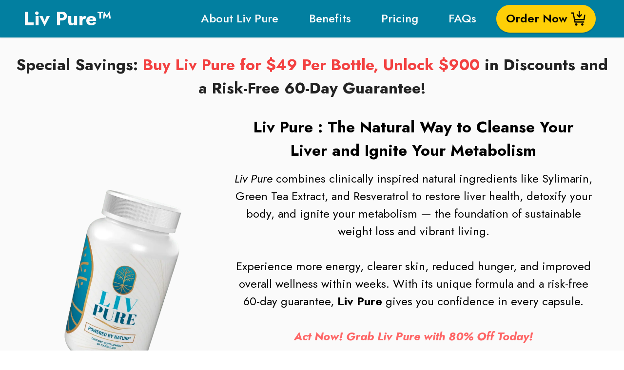

--- FILE ---
content_type: text/html
request_url: https://livpure--livpure.com/
body_size: 11951
content:
<!DOCTYPE html>
<html  lang="en">
<head>
  <!-- Site made with Mobirise Website Builder v5.9.18, https://mobirise.com -->
  <meta charset="UTF-8">
  <meta http-equiv="X-UA-Compatible" content="IE=edge">
  <meta name="generator" content="Mobirise v5.9.18, mobirise.com">
  <meta name="twitter:card" content="summary_large_image"/>
  <meta name="twitter:image:src" content="assets/images/liv-pure-2.png">
  <meta property="og:image" content="assets/images/liv-pure-2.png">
  <meta name="twitter:title" content="Liv Pure ® | Official | Trusted Liver Health & Detox Formula">
  <meta name="viewport" content="width=device-width, initial-scale=1, minimum-scale=1">
  <link rel="shortcut icon" href="assets/images/favicon-1.webp" type="image/x-icon">
  <meta name="description" content="Liv Pure supports liver health, detoxification, and fat-burning. Feel more energized, healthier, and vibrant every day.">
  <meta name="keywords" content="liv pure, livpure, liv pure reviews, liv pure price, liv pure official website, liv pure buy, liv pure order, liv pure discount"/>
  <link rel="canonical" href="https://livpure--livpure.com/" />
  <meta http-equiv='content-language' content='en-US'>
  
  <title>Liv Pure ® | Official | Trusted Liver Health & Detox Formula</title>
  <link rel="stylesheet" href="assets/web/assets/mobirise-icons2/mobirise2.css">
  <link rel="stylesheet" href="assets/web/assets/mobirise-icons-bold/mobirise-icons-bold.css">
  <link rel="stylesheet" href="assets/web/assets/mobirise-icons/mobirise-icons.css">
  <link rel="stylesheet" href="assets/bootstrap/css/bootstrap.min.css">
  <link rel="stylesheet" href="assets/bootstrap/css/bootstrap-grid.min.css">
  <link rel="stylesheet" href="assets/bootstrap/css/bootstrap-reboot.min.css">
  <link rel="stylesheet" href="assets/animatecss/animate.css">
  <link rel="stylesheet" href="assets/dropdown/css/style.css">
  <link rel="stylesheet" href="assets/socicon/css/styles.css">
  <link rel="stylesheet" href="assets/theme/css/style.css">
  <link rel="preload" href="https://fonts.googleapis.com/css?family=Jost:100,200,300,400,500,600,700,800,900,100i,200i,300i,400i,500i,600i,700i,800i,900i&display=swap" as="style" onload="this.onload=null;this.rel='stylesheet'">
  <noscript><link rel="stylesheet" href="https://fonts.googleapis.com/css?family=Jost:100,200,300,400,500,600,700,800,900,100i,200i,300i,400i,500i,600i,700i,800i,900i&display=swap"></noscript>
  <link rel="preload" as="style" href="assets/mobirise/css/mbr-additional.css?v=2O820W"><link rel="stylesheet" href="assets/mobirise/css/mbr-additional.css?v=2O820W" type="text/css">

  
  
  
</head>
<body>
  
  <section data-bs-version="5.1" class="menu menu2 cid-sFF0ciwnEL" once="menu" id="menu2-0">
    
    <nav class="navbar navbar-dropdown navbar-expand-lg">
        <div class="container-fluid">
            <div class="navbar-brand">
                
                <span class="navbar-caption-wrap"><a class="navbar-caption text-white display-2" href="/">Liv Pure™</a></span>
            </div>
            <button class="navbar-toggler" type="button" data-toggle="collapse" data-bs-toggle="collapse" data-target="#navbarSupportedContent" data-bs-target="#navbarSupportedContent" aria-controls="navbarNavAltMarkup" aria-expanded="false" aria-label="Toggle navigation">
                <div class="hamburger">
                    <span></span>
                    <span></span>
                    <span></span>
                    <span></span>
                </div>
            </button>
            <div class="collapse navbar-collapse" id="navbarSupportedContent">
                <ul class="navbar-nav nav-dropdown" data-app-modern-menu="true"><li class="nav-item"><a class="nav-link link text-white display-4" href="#content4-i">About Liv Pure</a></li>
                    <li class="nav-item"><a class="nav-link link text-white display-4" href="#content4-m">Benefits</a></li><li class="nav-item"><a class="nav-link link text-white display-4" href="#content4-a">Pricing</a></li>
                    <li class="nav-item"><a class="nav-link link text-white display-4" href="#content4-u">FAQs</a>
                    </li></ul>
                
                <div class="navbar-buttons mbr-section-btn"><a class="btn btn-primary display-7" href="https://hop.clickbank.net/?vendor=livpure&affiliate=oil481236&lid=6100&tid=livpure_livpure_com"><span class="mobi-mbri mobi-mbri-cart-add mbr-iconfont mbr-iconfont-btn"></span>
                        Order Now</a></div>
            </div>
        </div>
    </nav>
</section>

<section data-bs-version="5.1" class="content4 cid-uj8Ted6xP4" id="content4-0">
    

    
    
    <div class="container-fluid">
        <div class="row justify-content-center">
            <div class="title col-md-12 col-lg-12">
                <h3 class="mbr-section-title mbr-fonts-style align-center mb-4 display-5">
                   <strong>Special Savings: </strong><font color="#f34141"><strong> Buy Liv Pure for $49 Per Bottle, Unlock $900</strong></font><strong> in Discounts and a Risk-Free 60-Day Guarantee!</strong>
                </h3>
                
                
            </div>
        </div>
    </div>
</section>

<section data-bs-version="5.1" class="header11 cid-sFF0SGinka" id="header11-1">

    

    

    <div class="container-fluid">
        <div class="row justify-content-center">
            <div class="col-12 col-md-4 image-wrapper">
                <img class="w-100" src="assets/images/liv-pure-2.png" alt="Liv Pure">
            </div>
            <div class="col-12 col-md">
                <div class="text-wrapper text-center">
                    <h1 class="mbr-section-title mbr-fonts-style mb-3 display-5">
                        <strong>
</strong><div><strong style="font-size: 2rem;">Liv Pure : The Natural Way to Cleanse Your Liver and Ignite Your Metabolism</strong><br></div></h1>
                    <p class="mbr-text mbr-fonts-style display-4"><em>Liv Pure</em> combines clinically inspired natural ingredients like Sylimarin, Green Tea Extract, and Resveratrol to restore liver health, detoxify your body, and ignite your metabolism — the foundation of sustainable weight loss and vibrant living.<br><br>Experience more energy, clearer skin, reduced hunger, and improved overall wellness within weeks. With its unique formula and a risk-free 60-day guarantee, <strong>Liv Pure</strong> gives you confidence in every capsule.<br><br><a href="https://hop.clickbank.net/?vendor=livpure&affiliate=oil481236&lid=6100&tid=livpure_livpure_com" class="text-secondary text-primary"><strong><em>Act Now! Grab Liv Pure with 80% Off Today!</em></strong></a></p>
                    <div class="mbr-section-btn mt-3"><a class="btn btn-primary display-5" href="https://hop.clickbank.net/?vendor=livpure&affiliate=oil481236&lid=6100&tid=livpure_livpure_com"><span class="mobi-mbri mobi-mbri-cart-add mbr-iconfont mbr-iconfont-btn"></span>Get Your Discount Now</a> <a class="btn btn-white display-5" href="https://hop.clickbank.net/?vendor=livpure&affiliate=oil481236&lid=6100&tid=livpure_livpure_com"><span class="mbrib-cursor-click mbr-iconfont mbr-iconfont-btn"></span>Official Website</a></div>
                </div>
            </div>
        </div>
    </div>
</section>

<section data-bs-version="5.1" class="content4 cid-uj8X94UJmn" id="content4-2">
    

    
    
    <div class="container-fluid">
        <div class="row justify-content-center">
            <div class="title col-md-12 col-lg-10">
                <h3 class="mbr-section-title mbr-fonts-style align-center mb-4 display-5"><strong>Discover the Unique Benefits That Make Liv Pure Stand Out</strong></h3>
                
                
            </div>
        </div>
    </div>
</section>

<section data-bs-version="5.1" class="team1 cid-uj8Z5xhdGS" id="team1-4">
    

    
    
    <div class="container-fluid">
        <div class="row justify-content-center">
            
            <div class="item features-image mb-4 col-12 col-md-3">
                <div class="item-wrapper">
                    <div class="image-wrap">
                        <img src="assets/images/made-in-usa-500x300.webp" alt="Liv Pure Made In USA">
                    </div>
                    <div class="content-wrap">
                        <h5 class="mbr-section-title card-title mbr-fonts-style align-center m-0 display-5"><strong>Made In USA</strong></h5>
                        
                        <p class="card-text mbr-fonts-style align-center display-7">
                            Crafted under strict American manufacturing standards, Liv Pure is proudly made in the USA. This ensures superior quality, safety, and precision in every capsule, giving you confidence that you’re using a product created with care and world-class craftsmanship.
                        </p>
                        
                        
                    </div>
                </div>
            </div>

            <div class="item features-image mb-4 col-12 col-md-3">
                <div class="item-wrapper">
                    <div class="image-wrap">
                        <img src="assets/images/fda-approved-500x300.webp" alt="Liv Pure FDA Approved">
                    </div>
                    <div class="content-wrap">
                        <h5 class="mbr-section-title card-title mbr-fonts-style align-center m-0 display-5"><strong>FDA Approved</strong></h5>
                        
                        <p class="card-text mbr-fonts-style align-center display-7"><strong>
                            Liv Pure</strong> meets the rigorous safety and efficacy standards set by the U.S. Food &amp; Drug Administration. This FDA approval reinforces its reliability and trustworthiness, assuring you that each ingredient and formula is backed by uncompromising regulations designed to protect your health.
                        </p>
                        
                        
                    </div>
                </div>
            </div>
            <div class="item features-image mb-4 col-12 col-md-3">
                <div class="item-wrapper">
                    <div class="image-wrap">
                        <img src="assets/images/gmp-certified-500x300.webp" alt="Liv Pure GMP Certified">
                    </div>
                    <div class="content-wrap">
                        <h5 class="mbr-section-title card-title mbr-fonts-style align-center m-0 display-5"><strong>GMP Certified</strong></h5>
                        
                        <p class="card-text mbr-fonts-style align-center display-7">
                            Manufactured in a Good Manufacturing Practice (GMP) certified facility, Liv Pure guarantees consistency, purity, and quality in every batch. GMP certification ensures that from raw materials to final packaging, the product is produced under strict quality-control measures.
                        </p>
                        
                        
                    </div>
                </div>
            </div>
            <div class="item features-image mb-4 col-12 col-md-3">
                <div class="item-wrapper">
                    <div class="image-wrap">
                        <img src="assets/images/natural-product-500x300.webp" alt="Liv Pure Natural Ingredients">
                    </div>
                    <div class="content-wrap">
                        <h5 class="mbr-section-title card-title mbr-fonts-style align-center m-0 display-5"><strong>100% Natural</strong></h5>
                        
                        <p class="card-text mbr-fonts-style align-center display-7">
                            Formulated with pure, natural ingredients, <a href="/" class="text-black">Liv Pure</a> is completely free of synthetic additives, fillers, or harmful chemicals. This means you can enjoy a wholesome, safe, and effective supplement designed to harmonize with your body’s natural processes.
                        </p>
                        
                        
                    </div>
                </div>
            </div>
        </div>
    </div>
</section>

<section data-bs-version="5.1" class="content4 cid-uj90mpKDXB" id="content4-5">
    

    
    
    <div class="container-fluid">
        <div class="row justify-content-center">
            <div class="title col-md-12 col-lg-10">
                <h3 class="mbr-section-title mbr-fonts-style align-center mb-4 display-5"><strong>“Liv Pure Reviews: Real People, Real Results, Real Satisfaction</strong></h3>
                
                
            </div>
        </div>
    </div>
</section>

<section data-bs-version="5.1" class="clients2 cid-uj911gYjTB" id="clients2-9">

    

    
    
    <div class="container-fluid">
        <div class="row justify-content-center">
            <div class="item features-without-image mb-5 col-12 col-md-4">
                <div class="item-wrapper">
                    <div class="img-wrapper">
                        <img src="assets/images/liv-pure-user-testimonial-1.jpeg" alt="Liv Pure Customer Reviews First Person">
                    </div>
                    <div class="card-box align-center">
                        
                        
                        <p class="mbr-text mbr-fonts-style mb-4 display-4"><strong>Verified Purchase ✅
<br></strong><br><strong>“I Finally Have My Energy Back!”<br></strong><br>"After years of feeling drained and sluggish, Liv Pure has completely turned things around for me. Within a few weeks, I noticed a huge boost in my energy and focus. Now I can get through my busy workdays without the afternoon crash. It’s been life-changing!"<br><br><strong>- Mary E. from New York, NY</strong></p>
                        
                    </div>
                </div>
            </div>
            <div class="item features-without-image mb-5 col-12 col-md-4">
                <div class="item-wrapper">
                    <div class="img-wrapper">
                        <img src="assets/images/liv-pure-user-testimonial-2.jpeg" alt="Liv Pure Customer Reviews Second Person">
                    </div>
                    <div class="card-box align-center">
                        
                        
                        <p class="mbr-text mbr-fonts-style mb-4 display-4"><strong>Verified Purchase ✅
<br></strong><br><strong>“Weight Loss Made Simple and Natural”<br></strong><br>"I’ve tried countless supplements before, but Liv Pure is different. I’ve lost 12 pounds in two months without extreme dieting. My cravings are under control, my digestion feels lighter, and I finally feel confident in my own skin. Easy to take and truly effective."<br><br><strong>- Leonard L.  from California, CA</strong></p>
                        
                    </div>
                </div>
            </div>
            <div class="item features-without-image mb-5 col-12 col-md-4">
                <div class="item-wrapper">
                    <div class="img-wrapper">
                        <img src="assets/images/liv-pure-user-testimonial-3.jpeg" alt="Liv Pure Customer Reviews Third Person">
                    </div>
                    <div class="card-box align-center">
                        
                        
                        <p class="mbr-text mbr-fonts-style mb-4 display-4"><strong>Verified Purchase ✅
<br></strong><br><strong>“Amazing Support and Results!”<br></strong><br>"Not only has Liv Pure improved my liver health and helped me sleep better, but the customer service was excellent too. They answered all my questions quickly and made the process so easy. It feels great to know I’m using a product backed by such care."<br><br><strong>- Donna B. from Texas, TX</strong></p>
                        
                    </div>
                </div>
            </div>
        </div>
    </div>
</section>

<section data-bs-version="5.1" class="content4 cid-uj91KEO4cd" id="content4-a">
    

    
    
    <div class="container-fluid">
        <div class="row justify-content-center">
            <div class="title col-md-12 col-lg-10">
                <h3 class="mbr-section-title mbr-fonts-style align-center mb-4 display-2"><strong>Flash Sale Alert: Limited Liv Pure Pricing Ends Soon</strong></h3>
                <h4 class="mbr-section-subtitle align-center mbr-fonts-style mb-4 display-5"><strong>Don’t Wait: Secure Your Supply of Liv Pure Before It’s Gone</strong></h4>
                
            </div>
        </div>
    </div>
</section>

<section data-bs-version="5.1" class="image3 cid-uj92SS76TC" id="image3-b">
    

    
    

    <div class="container-fluid">
        <div class="row justify-content-center">
            <div class="col-12 col-lg-10">
                <div class="image-wrapper">
                    <a href="https://hop.clickbank.net/?vendor=livpure&affiliate=oil481236&lid=6100&tid=livpure_livpure_com"><img src="assets/images/liv-pure-price.png" alt="Liv Pure Buy"></a>
                    
                </div>
            </div>
        </div>
    </div>
</section>

<section data-bs-version="5.1" class="content6 cid-uj934wnfU6" id="content6-c">
    
    <div class="container">
        <div class="row justify-content-center">
            <div class="col-md-12 col-lg-10">
                <hr class="line">
                <p class="mbr-text align-center mbr-fonts-style my-4 display-5">
                    <strong>⚠️</strong><strong>WARNING:&nbsp;Liv Pure</strong> stock is almost gone! Act now to secure your bottle before this exclusive discount disappears forever. Don’t wait!</p>
                <hr class="line">
            </div>
        </div>
    </div>
</section>

<section data-bs-version="5.1" class="content4 cid-uj93x7EkJM" id="content4-d">
    

    
    
    <div class="container-fluid">
        <div class="row justify-content-center">
            <div class="title col-md-12 col-lg-10">
                <h3 class="mbr-section-title mbr-fonts-style align-center mb-4 display-5"><strong>Try Liv Pure Completely Risk-Free for 60 Days</strong></h3>
                
                
            </div>
        </div>
    </div>
</section>

<section data-bs-version="5.1" class="header11 cid-uj942a4BHg" id="header11-h">

    

    
    

    <div class="container">
        <div class="row justify-content-center">
            <div class="col-12 col-md-4 image-wrapper">
                <img class="w-100" src="assets/images/60-day-money-back-guarantee.jpg" alt="Liv Pure Official Website 100% Satisfaction 60 Days Money Back Guarantee">
            </div>
            <div class="col-12 col-md">
                <div class="text-wrapper text-center">
                    <h3 class="mbr-section-title mbr-fonts-style mb-3 display-5"><strong>Buy Liv Pure today with total peace of mind and our 60-day money back assurance.</strong></h3>
                    <p class="mbr-text mbr-fonts-style display-7">We’re so confident in the power of Liv Pure to transform your health that we’re willing to put our promise on the line. Our formula is crafted with natural, science-backed ingredients designed to support liver health, increase energy, and promote weight management — and we believe you’ll love the results.<br><br>That’s why every order of Liv Pure comes with a full 60-Day Money Back Guarantee. Take your time to try it out. If, for any reason, you’re not completely satisfied with the results — whether it’s one bottle or several — simply return it within 60 days for a full refund of your purchase price.<br><br>We’ve made the process completely simple and hassle-free. Just reach out to our friendly customer support team, send the unused bottles back, and your refund will be processed quickly. There are no hoops to jump through and no complicated questions asked.<br><br>Your satisfaction is our top priority. With Liv Pure, you can order with complete peace of mind knowing your investment is protected. Try it risk-free today, feel the difference for yourself, and rest assured that if you’re not happy, we’ve got your back — 100%.</p>
                    <div class="mbr-section-btn mt-3"><a class="btn btn-primary display-5" href="https://hop.clickbank.net/?vendor=livpure&affiliate=oil481236&lid=6100&tid=livpure_livpure_com">Get Your Bottle Now From Official Site</a></div>
                </div>
            </div>
        </div>
    </div>
</section>

<section data-bs-version="5.1" class="content4 cid-uj958lkth7" id="content4-i">
    

    
    
    <div class="container-fluid">
        <div class="row justify-content-center">
            <div class="title col-md-12 col-lg-10">
                <h3 class="mbr-section-title mbr-fonts-style align-center mb-4 display-5"><strong>What Is Liv Pure and Why Is Everyone Talking About It?</strong></h3>
                
                
            </div>
        </div>
    </div>
</section>

<section data-bs-version="5.1" class="header11 cid-uj95kg1KDs" id="header11-j">

    

    
    

    <div class="container">
        <div class="row justify-content-center">
            <div class="col-12 col-md-4 image-wrapper">
                <img class="w-100" src="assets/images/liv-pure-1.png" alt="Liv Pure Supplement">
            </div>
            <div class="col-12 col-md">
                <div class="text-wrapper text-center">
                    
                    <p class="mbr-text mbr-fonts-style display-7">Liv Pure is more than just a supplement — it’s a breakthrough in natural health support. Designed to rejuvenate your liver, boost your metabolism, and fuel your energy, Liv Pure gives your body the foundation it needs to feel vibrant, healthy, and alive.<br>With daily use, Liv Pure helps:<br><br>✅ Detoxify and regenerate your liver for optimal health<br>✅ Boost metabolism to support fat burning and weight management<br>✅ Increase daily energy so you feel less fatigued<br>✅ Enhance overall wellness — from clearer skin to better digestion<br><br>What makes Liv Pure truly stand out is its powerful blend of natural, clinically inspired ingredients like Sylimarin, Green Tea Extract, Resveratrol, and Glutathione. Unlike other supplements, Liv Pure focuses on restoring liver function — the root cause of slow metabolism and stubborn weight gain — making it a unique, holistic solution for long-term health.<br><br>If you’re ready to feel lighter, healthier, and more energized, it’s time to try Liv Pure. With its natural formula and 60-day risk-free guarantee, there’s nothing to lose — and everything to gain. Take the first step toward your transformation today!<br></p>
                    <div class="mbr-section-btn mt-3"><a class="btn btn-primary display-7" href="https://hop.clickbank.net/?vendor=livpure&affiliate=oil481236&lid=6100&tid=livpure_livpure_com"><span class="mbrib-cursor-click mbr-iconfont mbr-iconfont-btn"></span>Visit Liv Pure Official Website</a></div>
                </div>
            </div>
        </div>
    </div>
</section>

<section data-bs-version="5.1" class="content4 cid-uj967BtHzT" id="content4-k">
    

    
    
    <div class="container-fluid">
        <div class="row justify-content-center">
            <div class="title col-md-12 col-lg-10">
                <h3 class="mbr-section-title mbr-fonts-style align-center mb-4 display-5"><strong>How Liv Pure Works to Rejuvenate Your Health and Energy</strong></h3>
                
                
            </div>
        </div>
    </div>
</section>

<section data-bs-version="5.1" class="content5 cid-uj96fMiC13" id="content5-l">
    
    <div class="container">
        <div class="row justify-content-center">
            <div class="col-md-12 col-lg-10">
                
                
                <p class="mbr-text mbr-fonts-style display-7">Liv Pure works by restoring and supporting your liver, which is the body’s natural detoxifier and a key regulator of metabolism. When the liver is overloaded with toxins or not functioning properly, it slows down fat burning and drains your energy. Liv Pure is designed to reverse this cycle.<br><br>Its unique blend of natural ingredients, including milk thistle, glutathione, resveratrol, green tea extract, and choline, works together to repair liver cells, flush out harmful toxins, and improve the way your body processes fat. By rejuvenating the liver, Liv Pure helps turn your metabolism back on, allowing you to burn calories more efficiently, sustain higher energy levels, and feel lighter and healthier.<br><br>With consistent use, many people notice more energy, clearer thinking, easier weight management, and overall improved vitality. Liv Pure doesn’t just cover up symptoms — it addresses the root cause of sluggish metabolism, helping you unlock lasting wellness from the inside out.<br></p>
            </div>
        </div>
    </div>
</section>

<section data-bs-version="5.1" class="content4 cid-uj96tXfBnS" id="content4-m">
    

    
    
    <div class="container-fluid">
        <div class="row justify-content-center">
            <div class="title col-md-12 col-lg-10">
                <h3 class="mbr-section-title mbr-fonts-style align-center mb-4 display-5"><strong>The Incredible Benefits of Liv Pure Revealed</strong></h3>
                
                
            </div>
        </div>
    </div>
</section>

<section data-bs-version="5.1" class="content5 cid-uj96ENzNiB" id="content5-n">
    
    <div class="container">
        <div class="row justify-content-center">
            <div class="col-md-12 col-lg-10">
                
                
                <p class="mbr-text mbr-fonts-style display-7">Imagine waking up each morning feeling lighter, more energized, and ready to take on the day. That’s the power of Liv Pure — a natural formula designed to restore liver health, fire up your metabolism, and transform your overall vitality from the inside out.<br><br>Key Benefits of Liv Pure<br></p>
            </div>
        </div>
    </div>
</section>

<section data-bs-version="5.1" class="content8 cid-uj96JJhw4h" id="content8-o">
    
    <div class="container">
        <div class="row justify-content-center">
            <div class="counter-container col-md-12 col-lg-10">
                
                <div class="mbr-text mbr-fonts-style display-7">
                    <ul>
                        <li><strong>Restores and Protects Liver Health:</strong>
Liv Pure’s advanced formula is designed to cleanse and rejuvenate your liver — the body’s natural detoxifier. By flushing out harmful toxins and repairing liver cells, it helps your liver function at peak performance, making it easier for your body to process fats, nutrients, and energy efficiently.
</li>
<li><strong>Boosts Metabolism for Faster Fat Burning:</strong>
A sluggish liver often slows down metabolism, making weight loss nearly impossible. Liv Pure targets this root cause by reigniting your metabolic switch, helping your body burn fat more effectively, melt away stubborn pounds, and support sustainable weight management.
</li>
<li><strong>Increases Daily Energy Levels:</strong>
Feel energized from sunrise to sunset. By improving liver function and nutrient absorption, Liv Pure gives your body the natural fuel it needs to keep you alert, focused, and vibrant throughout the day — without the crashes associated with caffeine or sugar.
</li>
<li><strong>Enhances Digestion and Reduces Bloating:</strong>
A healthier liver leads to smoother digestion. Liv Pure helps break down food more efficiently, reducing bloating, indigestion, and discomfort, while improving nutrient absorption so your body gets the most out of every meal.
</li>
<li><strong>Promotes Clearer Skin and Better Sleep:</strong>
By eliminating toxins that often affect skin and sleep patterns, Liv Pure helps you achieve a radiant complexion and supports deeper, more restorative sleep. Wake up feeling refreshed, revitalized, and glowing from within.
</li>
<li><strong>Supports Overall Wellness and Vitality:</strong>
From balancing blood sugar and cholesterol to strengthening your immune system and mental clarity, Liv Pure provides a full spectrum of benefits that go far beyond weight loss, helping you enjoy long-term health and resilience.</li></ul>
                </div>
            </div>
        </div>
    </div>
</section>

<section data-bs-version="5.1" class="content5 cid-ujdU9z6Ckh" id="content5-1t">
    
    <div class="container">
        <div class="row justify-content-center">
            <div class="col-md-12 col-lg-10">
                
                
                <p class="mbr-text mbr-fonts-style display-7">What Customers Are Saying<br><br><em>“After just a month on Liv Pure, I feel more energized, my digestion has improved, and I’ve already lost weight without changing much in my diet. It truly works!”</em> — Emily R.<br><br>If you’ve been struggling with low energy, stubborn weight, or sluggish digestion, Liv Pure is the natural solution you’ve been waiting for. Backed by powerful ingredients and a 60-day risk-free guarantee, there’s no better time to try it for yourself. Don’t wait — give your body the care it deserves with Liv Pure today!<br></p>
            </div>
        </div>
    </div>
</section>

<section data-bs-version="5.1" class="content4 cid-uj97rXS1lr" id="content4-p">
    

    
    
    <div class="container-fluid">
        <div class="row justify-content-center">
            <div class="title col-md-12 col-lg-10">
                <h3 class="mbr-section-title mbr-fonts-style align-center mb-4 display-2"><strong>Don’t Miss Out — Act Fast for Special Savings</strong></h3>
                <h4 class="mbr-section-subtitle align-center mbr-fonts-style mb-4 display-5"><strong>Limited Stock Remaining — Reserve Your Bottle of Liv Pure Now</strong></h4>
                
            </div>
        </div>
    </div>
</section>

<section data-bs-version="5.1" class="image3 cid-uj97HhbOHt" id="image3-q">
    

    
    

    <div class="container-fluid">
        <div class="row justify-content-center">
            <div class="col-12 col-lg-10">
                <div class="image-wrapper">
                    <a href="https://hop.clickbank.net/?vendor=livpure&affiliate=oil481236&lid=6100&tid=livpure_livpure_com"><img src="assets/images/liv-pure-price.png" alt="Liv Pure Price"></a>
                    
                </div>
            </div>
        </div>
    </div>
</section>

<section data-bs-version="5.1" class="content4 cid-uj97Kc4C4E" id="content4-r">
    

    
    
    <div class="container-fluid">
        <div class="row justify-content-center">
            <div class="title col-md-12 col-lg-10">
                <h3 class="mbr-section-title mbr-fonts-style align-center mb-4 display-5"><strong>Inside Liv Pure: Natural Ingredients That Drive Real Results</strong></h3>
                
                
            </div>
        </div>
    </div>
</section>

<section data-bs-version="5.1" class="content5 cid-uj97PyYpZ8" id="content5-s">
    
    <div class="container">
        <div class="row justify-content-center">
            <div class="col-md-12 col-lg-10">
                
                
                <p class="mbr-text mbr-fonts-style display-7">Liv Pure is crafted with a unique blend of clinically inspired, all-natural ingredients that target the root causes of sluggish liver function and slow metabolism. Each component is carefully chosen for its proven health benefits, working together to detoxify, energize, and restore balance to your body. Here’s what makes this formula so powerful:</p>
            </div>
        </div>
    </div>
</section>

<section data-bs-version="5.1" class="content9 cid-uj97ZCSCfF" id="content9-t">
    

    <div class="container">
        <div class="row justify-content-center">
            <div class="counter-container col-md-12 col-lg-10">
                
                <div class="mbr-text mbr-fonts-style display-7">
                    <ol>
                        <li><strong>Sylimarin (Milk Thistle Extract):</strong>
Sylimarin is a time-tested liver protector. Known for its antioxidant and anti-inflammatory properties, it helps repair damaged liver cells, shields against toxins, and supports healthy regeneration. This ingredient lays the foundation for a stronger, more efficient liver.
</li>
<li><strong>Betaine:</strong>
Derived from beets, Betaine supports healthy liver enzyme activity, aiding fat metabolism and preventing fat buildup in the liver. It also plays a key role in detoxification, helping your body process and eliminate harmful compounds more effectively.
</li>
<li><strong>Berberine:</strong>
A plant alkaloid with centuries of traditional use, Berberine promotes healthy blood sugar levels, improves insulin sensitivity, and supports metabolic health. By reducing inflammation and aiding liver function, it plays a central role in weight management and vitality.
</li>
<li><strong>Molybdenum:</strong>
This essential trace mineral powers liver enzymes that break down toxins and harmful compounds. By aiding detoxification, molybdenum enhances the liver’s natural cleansing ability, keeping your system balanced and functioning optimally.
</li>
<li><strong>Glutathione:</strong>
Often called the body’s “master antioxidant,” glutathione neutralizes free radicals, reduces oxidative stress, and supports immune function. In the liver, it is essential for detox pathways, ensuring your body stays resilient against toxins and pollutants.
</li>
<li><strong>Camellia Sinensis (Green Tea Extract):</strong>
Rich in catechins like EGCG, green tea extract enhances fat burning, boosts metabolism, and provides powerful antioxidant protection. It not only supports weight management but also contributes to long-term cardiovascular and liver health.
</li>
<li><strong>Resveratrol:</strong>
Found in grapes and berries, resveratrol is celebrated for its anti-aging properties. It reduces inflammation, improves circulation, and protects liver cells from oxidative damage. Resveratrol adds another layer of strength to Liv Pure’s detoxifying power.
</li>
<li><strong>Genistein:</strong>
This soy-derived compound supports hormonal balance and metabolic function. Its antioxidant properties protect against cellular damage, while its role in regulating metabolism helps maintain consistent energy levels and healthy weight management.
</li>
<li><strong>Chlorogenic Acid:</strong>
Extracted from green coffee beans, chlorogenic acid helps regulate blood sugar levels, supports healthy fat metabolism, and reduces the absorption of carbohydrates. Its antioxidant benefits further protect the liver and improve metabolic efficiency.
</li>
<li><strong>Choline:</strong>
Choline is vital for liver and brain health. It helps transport and metabolize fats, preventing fatty liver buildup while supporting cognitive function. As an essential nutrient, it ensures the liver processes nutrients effectively.</li>
                    </ol>
                </div>
            </div>
        </div>
    </div>
</section>

<section data-bs-version="5.1" class="content5 cid-ujdWblXEDa" id="content5-1u">
    
    <div class="container">
        <div class="row justify-content-center">
            <div class="col-md-12 col-lg-10">
                
                
                <p class="mbr-text mbr-fonts-style display-7">Together, these ingredients create a powerful synergy that detoxifies the liver, restores its natural function, and reignites the metabolic switch. The result is more energy, better weight management, improved digestion, clearer skin, and overall vitality.<br><br>Liv Pure isn’t just another supplement — it’s a carefully formulated solution that uses nature’s best to help you feel lighter, healthier, and more alive.</p>
            </div>
        </div>
    </div>
</section>

<section data-bs-version="5.1" class="content4 cid-ujjmLRdki1" id="content4-1v">
    

    
    
    <div class="container-fluid">
        <div class="row justify-content-center">
            <div class="title col-md-12 col-lg-10">
                <h3 class="mbr-section-title mbr-fonts-style align-center mb-4 display-5"><strong>Exclusive Liv Pure Discount + Free Bonus Gifts Today!</strong></h3>
                
                
            </div>
        </div>
    </div>
</section>

<section data-bs-version="5.1" class="team2 cid-ujjmUNglQ7" xmlns="http://www.w3.org/1999/html" id="team2-1x">
    

    
    
    <div class="container">
        <div class="item features-image">
            <div class="item-wrapper">
                <div class="row align-items-center">
                    <div class="col-12 col-md-3">
                        <div class="image-wrapper">
                            <img src="assets/images/liv-pure-free-bonus-1.webp" alt="Liv Pure free bonus 1">
                        </div>
                    </div>
                    <div class="col-12 col-md">
                        <div class="card-box">
                            <h5 class="card-title mbr-fonts-style m-0 mb-3 display-5"><strong>FREE BONUS #1 - “1-Day Kickstart Detox”</strong></h5>
                            <h6 class="card-subtitle mbr-fonts-style mb-3 display-4">
                                <strong>Yours FREE Today – Originally <s>$79</s>, Now Yours as a Reward!</strong>
                            </h6>
                            <p class="mbr-text mbr-fonts-style display-7">
                                Jumpstart your health transformation with the 1-Day Kickstart Detox! This powerful guide gives you 20 bizarre yet effective 15-second detox tea recipes, all made with simple ingredients already in your kitchen. These quick blends are designed to cleanse your organs, flush out toxins, and prepare your body to fully absorb the benefits of Liv Pure. Think of it as the perfect reset button — giving your system the clean slate it needs to maximize results right from the start.
                            </p>
                            
                        </div>
                    </div>
                </div>
            </div>
        </div>
        <div class="item features-image">
            <div class="item-wrapper">
                <div class="row align-items-center">
                    <div class="col-12 col-md-3">
                        <div class="image-wrapper">
                            <img src="assets/images/liv-pure-free-bonus-2.webp" alt="Liv Pure free bonus 2">
                        </div>
                    </div>
                    <div class="col-12 col-md">
                        <div class="card-box">
                            <h5 class="card-title mbr-fonts-style m-0 mb-3 display-5"><strong>FREE BONUS #2 - “Renew You”</strong></h5>
                            <h6 class="card-subtitle mbr-fonts-style mb-3 display-4"><strong>Yours FREE Today – Originally <s>$89</s>, Now Yours as a Reward!</strong></h6>
                            <p class="mbr-text mbr-fonts-style display-7">
                                With your new, revitalized body comes the chance to upgrade your mindset. Renew You is a step-by-step guide to improving your mental and emotional well-being. Inside, you’ll find simple techniques to instantly relieve stress, calm the mind, reduce anxiety, and boost confidence. Whether it’s breathing practices, quick mental shifts, or easy relaxation methods, this bonus empowers you to feel as good on the inside as you look on the outside. It’s the perfect complement to your Liv Pure journey — because true transformation is both physical and mental.
                            </p>
                            
                        </div>
                    </div>
                </div>
            </div>
        </div>
        
    </div>
</section>

<section data-bs-version="5.1" class="content4 cid-uj98p4ORzc" id="content4-u">
    

    
    
    <div class="container-fluid">
        <div class="row justify-content-center">
            <div class="title col-md-12 col-lg-10">
                <h3 class="mbr-section-title mbr-fonts-style align-center mb-4 display-5"><strong>Frequently Asked Questions About Liv Pure Answered Here</strong></h3>
                
                
            </div>
        </div>
    </div>
</section>

<section data-bs-version="5.1" class="content17 cid-uj98AjSQsu" id="content17-v">

    

    
    
    
    <div class="container-fluid">
        
            <div class="row justify-content-center">
                <div class="col-12 col-md-10">
                    
                    
                    <div id="bootstrap-toggle" class="toggle-panel accordionStyles tab-content">
                        <div class="card mb-3">
                            <div class="card-header" role="tab" id="headingOne">
                                <a role="button" class="collapsed panel-title text-black" data-toggle="collapse" data-bs-toggle="collapse" data-core="" href="#collapse1_29" aria-expanded="false" aria-controls="collapse1">
                                    <h6 class="panel-title-edit mbr-fonts-style mb-0 display-7"><strong>What is Liv Pure?</strong></h6>
                                    <span class="sign mbr-iconfont mbri-arrow-down"></span>
                                </a>
                            </div>
                            <div id="collapse1_29" class="panel-collapse noScroll collapse" role="tabpanel" aria-labelledby="headingOne">
                                <div class="panel-body">
                                    <p class="mbr-fonts-style panel-text display-7">Liv Pure is a natural dietary supplement formulated to restore liver health, boost metabolism, and support weight management. It uses a blend of clinically inspired ingredients to detoxify your body and increase daily energy.</p>
                                </div>
                            </div>
                        </div>
                        <div class="card mb-3">
                            <div class="card-header" role="tab" id="headingTwo">
                                <a role="button" class="collapsed panel-title text-black" data-toggle="collapse" data-bs-toggle="collapse" data-core="" href="#collapse2_29" aria-expanded="false" aria-controls="collapse2">
                                    <h6 class="panel-title-edit mbr-fonts-style mb-0 display-7"><strong>How does Liv Pure work?</strong></h6>
                                    <span class="sign mbr-iconfont mbri-arrow-down"></span>
                                </a>

                            </div>
                            <div id="collapse2_29" class="panel-collapse noScroll collapse" role="tabpanel" aria-labelledby="headingTwo">
                                <div class="panel-body">
                                    <p class="mbr-fonts-style panel-text display-7">Liv Pure works by targeting poor liver function — the hidden cause of sluggish metabolism and weight gain. Its powerful ingredients cleanse toxins, regenerate liver cells, and reignite fat-burning, helping you feel healthier, lighter, and more energized.</p>
                                </div>
                            </div>
                        </div>
                        <div class="card mb-3">
                            <div class="card-header" role="tab" id="headingThree">
                                <a role="button" class="collapsed panel-title text-black" data-toggle="collapse" data-bs-toggle="collapse" data-core="" href="#collapse3_29" aria-expanded="false" aria-controls="collapse3">
                                    <h6 class="panel-title-edit mbr-fonts-style mb-0 display-7"><strong>Is Liv Pure safe to use?</strong></h6>
                                    <span class="sign mbr-iconfont mbri-arrow-down"></span>
                                </a>
                            </div>
                            <div id="collapse3_29" class="panel-collapse noScroll collapse" role="tabpanel" aria-labelledby="headingThree">
                                <div class="panel-body">
                                    <p class="mbr-fonts-style panel-text display-7">Yes! Liv Pure is made with 100% natural ingredients, free from harmful chemicals, fillers, or additives. It’s produced in an FDA-approved and GMP-certified facility to ensure purity, safety, and consistent quality.</p>
                                </div>
                            </div>
                        </div>
                        <div class="card mb-3">
                            <div class="card-header" role="tab" id="headingThree">
                                <a role="button" class="collapsed panel-title text-black" data-toggle="collapse" data-bs-toggle="collapse" data-core="" href="#collapse4_29" aria-expanded="false" aria-controls="collapse4">
                                    <h6 class="panel-title-edit mbr-fonts-style mb-0 display-7"><strong>How soon can I expect results with Liv Pure?</strong></h6>
                                    <span class="sign mbr-iconfont mbri-arrow-down"></span>
                                </a>
                            </div>
                            <div id="collapse4_29" class="panel-collapse noScroll collapse" role="tabpanel" aria-labelledby="headingThree">
                                <div class="panel-body">
                                    <p class="mbr-fonts-style panel-text display-7">
                                       Results may vary, but many customers report noticeable improvements in energy, digestion, and overall wellness within the first few weeks. For the best results, consistent use over 2–3 months is recommended.</p>
                                </div>
                            </div>
                        </div>
                        <div class="card mb-3">
                            <div class="card-header" role="tab" id="headingThree">
                                <a role="button" class="collapsed panel-title text-black" data-toggle="collapse" data-bs-toggle="collapse" data-core="" href="#collapse5_29" aria-expanded="false" aria-controls="collapse5">
                                   <h6 class="panel-title-edit mbr-fonts-style mb-0 display-7"><strong>Does Liv Pure come with a guarantee?</strong></h6>
                                        <span class="mbr-iconfont mobi-mbri-arrow-down mobi-mbri"></span>
                                </a>
                            </div>
                            <div id="collapse5_29" class="panel-collapse noScroll collapse" role="tabpanel" aria-labelledby="headingThree">
                                <div class="panel-body">
                                    <p class="mbr-fonts-style panel-text display-7">
                                       Absolutely! Liv Pure is backed by a 60-day money-back guarantee. If you’re not fully satisfied with your results, you can return your order for a complete refund — no questions asked.</p>
                                </div>
                            </div>
                        </div>
                        <div class="card mb-3">
                            <div class="card-header" role="tab" id="headingThree">
                                <a role="button" class="collapsed panel-title text-black" data-toggle="collapse" data-bs-toggle="collapse" data-core="" href="#collapse6_29" aria-expanded="false" aria-controls="collapse6">
                                    <h6 class="panel-title-edit mbr-fonts-style mb-0 display-7"><strong>How do I take Liv Pure?</strong></h6>
                                    <span class="mbr-iconfont mobi-mbri-arrow-down mobi-mbri"></span>
                                </a>
                            </div>
                            <div id="collapse6_29" class="panel-collapse noScroll collapse" role="tabpanel" aria-labelledby="headingThree">
                                <div class="panel-body">
                                    <p class="mbr-fonts-style panel-text display-7">
                                       Simply take Liv Pure daily as directed on the label, ideally with a glass of water and a meal. Consistency is key, so be sure to include it in your daily routine for maximum effectiveness.</p>
                                </div>
                            </div>
                        </div>
                    </div>
                </div>
            </div>
        </div>
</section>

<section data-bs-version="5.1" class="content4 cid-uj9997G44i" id="content4-w">
    

    
    
    <div class="container-fluid">
        <div class="row justify-content-center">
            <div class="title col-md-12 col-lg-10">
                <h3 class="mbr-section-title mbr-fonts-style align-center mb-4 display-2"><strong>Clicking Buy Now Leads You to Our 100% Secure Checkout</strong></h3>
                
                
            </div>
        </div>
    </div>
</section>

<section data-bs-version="5.1" class="content5 cid-uj99oJQkgZ" id="content5-x">
    
    <div class="container">
        <div class="row justify-content-center">
            <div class="col-md-12 col-lg-10">
                
                
                <p class="mbr-text mbr-fonts-style display-7">Pressing Buy Now means instant access to a safe, private checkout page where you can finalize your Liv Pure order with total peace of mind.</p>
            </div>
        </div>
    </div>
</section>

<section data-bs-version="5.1" class="image3 cid-uj99C63JGK" id="image3-y">
    

    
    

    <div class="container">
        <div class="row justify-content-center">
            <div class="col-12 col-lg-7">
                <div class="image-wrapper">
                    <a href="https://hop.clickbank.net/?vendor=livpure&affiliate=oil481236&lid=6100&tid=livpure_livpure_com"><img src="assets/images/liv-pure-order-page.png" alt="Liv Pure Official Website Secure Order Page"></a>
                    
                </div>
            </div>
        </div>
    </div>
</section>

<section data-bs-version="5.1" class="content5 cid-uj99WpSV9N" id="content5-z">
    
    <div class="container">
        <div class="row justify-content-center">
            <div class="col-md-12 col-lg-10">
                
                <h4 class="mbr-section-subtitle mbr-fonts-style mb-4 display-5"><strong>Safe and Protected: How We Secure Your Credit Card Data</strong></h4>
                <p class="mbr-text mbr-fonts-style display-7">
                    Your security is our top priority. When you place an order, your payment details are processed through 128-bit SSL encryption — the same industry-standard protection used by leading banks. We never store or share your credit card information. Every transaction is handled in a secure environment, so you can shop with Liv Pure knowing your data is always safe and protected.</p>
            </div>
        </div>
    </div>
</section>

<section data-bs-version="5.1" class="content5 cid-uj9a3ofgLI" id="content5-10">
    
    <div class="container">
        <div class="row justify-content-center">
            <div class="col-md-12 col-lg-10">
                
                <h4 class="mbr-section-subtitle mbr-fonts-style mb-4 display-5"><strong>
                    Remarks:
                </strong></h4>
                <p class="mbr-text mbr-fonts-style display-7">
                    Customers everywhere are thrilled with the results they’ve achieved using Liv Pure. Many report higher energy, improved digestion, and noticeable weight loss within weeks. The overwhelming feedback is one of satisfaction, trust, and real transformation. With consistent results and a growing base of happy users, Liv Pure continues to stand out as a reliable solution for liver health, weight management, and overall vitality.</p>
            </div>
        </div>
    </div>
</section>

<section data-bs-version="5.1" class="content5 cid-ul2zC10bwk" id="content5-1y">
    
    <div class="container">
        <div class="row justify-content-center">
            <div class="col-md-12 col-lg-10">
                
                <h4 class="mbr-section-subtitle mbr-fonts-style mb-4 display-5"><strong>Refund Policy:</strong></h4>
                <p class="mbr-text mbr-fonts-style display-7">
                    We believe in Liv Pure so strongly that every purchase is backed by our 60-Day Money Back Guarantee. If you don’t see the results you expected, simply return your order — even empty bottles — and you’ll receive a full refund. No hassles. No questions asked. This risk-free policy ensures you can try Liv Pure with total confidence, knowing your satisfaction is 100% protected.</p>
            </div>
        </div>
    </div>
</section>

<section data-bs-version="5.1" class="content4 cid-uj9agc649B" id="content4-11">
    

    
    
    <div class="container-fluid">
        <div class="row justify-content-center">
            <div class="title col-md-12 col-lg-10">
                <h3 class="mbr-section-title mbr-fonts-style align-center mb-4 display-5"><strong>Final Verdict: Why Liv Pure Is the Best Choice for Your Health</strong></h3>
                
                
            </div>
        </div>
    </div>
</section>

<section data-bs-version="5.1" class="content5 cid-uj9anIuOBI" id="content5-12">
    
    <div class="container">
        <div class="row justify-content-center">
            <div class="col-md-12 col-lg-10">
                
                
                <p class="mbr-text mbr-fonts-style display-7">Liv Pure is more than just a supplement — it’s a powerful solution designed to restore liver health, boost metabolism, and support natural weight management. With a carefully crafted blend of natural ingredients like sylimarin, glutathione, green tea extract, and resveratrol, Liv Pure addresses the root cause of sluggish metabolism by rejuvenating the liver, helping your body detoxify and burn fat more efficiently.<br><br>If you’ve been searching for a safe, natural, and effective way to reclaim your energy, improve digestion, and finally see real weight-loss results, Liv Pure is the product you can trust. Its advanced formulation and focus on liver health set it apart from other supplements, making it one of the most reliable choices for long-term wellness.<br><br>Thousands of satisfied customers have already experienced the life-changing benefits of Liv Pure — from higher energy and clearer skin to noticeable weight loss and improved vitality. Backed by a 60-day money-back guarantee, you can try Liv Pure completely risk-free, knowing your satisfaction is fully protected.<br><br>Now is the time to take control of your health and feel the transformation for yourself. Don’t wait another day — order Liv Pure today and enjoy the peace of mind of a risk-free trial. Your journey to better health, more energy, and a leaner, revitalized body starts here.</p>
            </div>
        </div>
    </div>
</section>

<section data-bs-version="5.1" class="content4 cid-uj9awAMAH1" id="content4-13">
    

    
    
    <div class="container-fluid">
        <div class="row justify-content-center">
            <div class="title col-md-12 col-lg-10">
                <h3 class="mbr-section-title mbr-fonts-style align-center mb-4 display-5"><strong>Don’t Miss This Limited-Time Liv Pure Discount — Buy Now!</strong></h3>
                
                
            </div>
        </div>
    </div>
</section>

<section data-bs-version="5.1" class="image3 cid-uj9aLQHoPO" id="image3-14">
    

    
    

    <div class="container">
        <div class="row justify-content-center">
            <div class="col-12 col-lg-5">
                <div class="image-wrapper">
                    <img src="assets/images/liv-pure-discount.png" alt="Liv Pure Discount Bottles ">
                    <p class="mbr-description mbr-fonts-style mt-2 align-center display-4"><strong>
                        Remarkable New Low Price: </strong><br> Massive Discount! Bottles That Were <strike>$197</strike> Are Now Lower!</p>
                </div>
            </div>
        </div>
    </div>
</section>

<section data-bs-version="5.1" class="header18 cid-uj9bbT9W4T" id="header18-18">

    

    
    

    <div class="align-center container">
        <div class="row justify-content-center">
            <div class="col-12 col-lg-10">
                
                
                <p class="mbr-text mbr-fonts-style mbr-white display-5"><strong>
                  Limited Deal: Get Liv Pure Now Only $49 a Bottle!
                </strong></p>
                <div class="mbr-section-btn mt-3"><a class="btn btn-primary display-5" href="https://hop.clickbank.net/?vendor=livpure&affiliate=oil481236&lid=6100&tid=livpure_livpure_com"><span class="mobi-mbri mobi-mbri-cart-add mbr-iconfont mbr-iconfont-btn"></span>GET YOUR 80% DISCOUNT NOW</a></div>
            </div>
        </div>
    </div>
</section>

<section data-bs-version="5.1" class="content6 cid-uj9cnhJziS" id="content6-1a">
    
    <div class="container">
        <div class="row justify-content-center">
            <div class="col-md-12 col-lg-9">
                <hr class="line">
                <p class="mbr-text align-center mbr-fonts-style my-4 display-4">
                  <a href="#content4-i" class="text-white">What is Liv Pure?</a><em><br></em><a href="#content4-k" class="text-white">How Does Liv Pure Work?</a><br><a href="#content4-5" class="text-white">Liv Pure Testimonials</a><br><a href="#content4-a" class="text-white">Liv Pure Pricing</a><a href="index.html#content4-1s" class="text-primary"><br></a><a href="#content4-d" class="text-white">Liv Pure Money Back Guarantee
</a><br><a href="#content4-r" class="text-white" style="">Liv Pure Ingredients</a><a href="index.html#content4-1x" class="text-primary" style=""><br></a><a href="#image3-y" class="text-white">Liv Pure Order Page</a><br><a href="#content4-1v" class="text-white">Liv Pure FREE Bonuses</a><br></p>
                <hr class="line">
            </div>
        </div>
    </div>
</section>

<section data-bs-version="5.1" class="content5 cid-uj9dJ6x5Mn" id="content5-1b">
    
    <div class="container">
        <div class="row justify-content-center">
            <div class="col-md-12 col-lg-10">
                
                
                <p class="mbr-text mbr-fonts-style display-7">Please note that the information we provide is not intended to replace consultation with a qualified medical professional. We encourage you to inform your physician of changes you make to your lifestyle and discuss these with him or her. For questions or concerns about any medical conditions you may have, please contact your doctor. Statements on this website have not been evaluated by the Food and Drug Administration. Products are not intended to diagnose, treat, cure or prevent any disease. If you are pregnant, nursing, taking medication, or have a medical condition, consult your physician before using our products. The website's content and the product for sale is based upon the author's opinion and is provided solely on an "AS IS" and "AS AVAILABLE" basis. You should do your own research and confirm the information with other sources when searching for information regarding health issues and always review the information carefully with your professional health care provider before using any of the protocols presented on this website and/or the product sold here.<br><br>ClickBank is the retailer of products on this site. CLICKBANK® is a registered trademark of Click Sales, Inc., a Delaware corporation located at 1444 South Entertainment Ave, Suite 410, Boise, Idaho, 83709, USA and used by permission. ClickBank's role as retailer does not constitute an endorsement, approval or review of these products or any claim, statement or opinion used in promotion of these products. *For international shipping (outside of the United States), shipping fees will apply.</p>
            </div>
        </div>
    </div>
</section>

<section data-bs-version="5.1" class="footer3 cid-uj9e1ngBec" once="footers" id="footer3-1c">

    

    

    <div class="container">
        <div class="media-container-row align-center mbr-white">
            <div class="row row-links">
                <ul class="foot-menu">
                    
                    
                    
                    
                    
                <li class="foot-menu-item mbr-fonts-style display-7">
                        <a class="text-white" href="privacy-policy.html" target="_blank">Privacy Policy</a>
                    </li><li class="foot-menu-item mbr-fonts-style display-7">
                        <a class="text-white" href="disclaimer.html" target="_blank">Disclaimer</a>
                    </li><li class="foot-menu-item mbr-fonts-style display-7">
                        <a class="text-white" href="terms-and-conditions.html" target="_blank">Terms</a>
                    </li></ul>
            </div>
            
            <div class="row row-copirayt">
                <p class="mbr-text mb-0 mbr-fonts-style mbr-white align-center display-7">
                    © Copyright 2025 <a href="/" class="text-white">Liv Pure</a>. All Rights Reserved.
                </p>
            </div>
        </div>
    </div>
</section><script src="assets/bootstrap/js/bootstrap.bundle.min.js"></script>  <script src="assets/smoothscroll/smooth-scroll.js"></script>  <script src="assets/ytplayer/index.js"></script>  <script src="assets/dropdown/js/navbar-dropdown.js"></script>  <script src="assets/mbr-switch-arrow/mbr-switch-arrow.js"></script>  <script src="assets/theme/js/script.js"></script>  
  
  
  <input name="animation" type="hidden">
  </body>
</html>

--- FILE ---
content_type: text/css
request_url: https://livpure--livpure.com/assets/mobirise/css/mbr-additional.css?v=2O820W
body_size: 6696
content:
body {
  font-family: Jost;
}
.display-1 {
  font-family: 'Jost', sans-serif;
  font-size: 4.6rem;
  line-height: 1.1;
}
.display-1 > .mbr-iconfont {
  font-size: 5.75rem;
}
.display-2 {
  font-family: 'Jost', sans-serif;
  font-size: 2.5rem;
  line-height: 1.1;
}
.display-2 > .mbr-iconfont {
  font-size: 3.125rem;
}
.display-4 {
  font-family: 'Jost', sans-serif;
  font-size: 1.5rem;
  line-height: 1.5;
}
.display-4 > .mbr-iconfont {
  font-size: 1.875rem;
}
.display-5 {
  font-family: 'Jost', sans-serif;
  font-size: 2rem;
  line-height: 1.5;
}
.display-5 > .mbr-iconfont {
  font-size: 2.5rem;
}
.display-7 {
  font-family: 'Jost', sans-serif;
  font-size: 1.5rem;
  line-height: 1.5;
}
.display-7 > .mbr-iconfont {
  font-size: 1.875rem;
}
/* ---- Fluid typography for mobile devices ---- */
/* 1.4 - font scale ratio ( bootstrap == 1.42857 ) */
/* 100vw - current viewport width */
/* (48 - 20)  48 == 48rem == 768px, 20 == 20rem == 320px(minimal supported viewport) */
/* 0.65 - min scale variable, may vary */
@media (max-width: 992px) {
  .display-1 {
    font-size: 3.68rem;
  }
}
@media (max-width: 768px) {
  .display-1 {
    font-size: 3.22rem;
    font-size: calc( 2.26rem + (4.6 - 2.26) * ((100vw - 20rem) / (48 - 20)));
    line-height: calc( 1.1 * (2.26rem + (4.6 - 2.26) * ((100vw - 20rem) / (48 - 20))));
  }
  .display-2 {
    font-size: 2rem;
    font-size: calc( 1.525rem + (2.5 - 1.525) * ((100vw - 20rem) / (48 - 20)));
    line-height: calc( 1.3 * (1.525rem + (2.5 - 1.525) * ((100vw - 20rem) / (48 - 20))));
  }
  .display-4 {
    font-size: 1.2rem;
    font-size: calc( 1.175rem + (1.5 - 1.175) * ((100vw - 20rem) / (48 - 20)));
    line-height: calc( 1.4 * (1.175rem + (1.5 - 1.175) * ((100vw - 20rem) / (48 - 20))));
  }
  .display-5 {
    font-size: 1.6rem;
    font-size: calc( 1.35rem + (2 - 1.35) * ((100vw - 20rem) / (48 - 20)));
    line-height: calc( 1.4 * (1.35rem + (2 - 1.35) * ((100vw - 20rem) / (48 - 20))));
  }
  .display-7 {
    font-size: 1.2rem;
    font-size: calc( 1.175rem + (1.5 - 1.175) * ((100vw - 20rem) / (48 - 20)));
    line-height: calc( 1.4 * (1.175rem + (1.5 - 1.175) * ((100vw - 20rem) / (48 - 20))));
  }
}
/* Buttons */
.btn {
  padding: 0.6rem 1.2rem;
  border-radius: 4px;
}
.btn-sm {
  padding: 0.6rem 1.2rem;
  border-radius: 4px;
}
.btn-md {
  padding: 0.6rem 1.2rem;
  border-radius: 4px;
}
.btn-lg {
  padding: 1rem 2.6rem;
  border-radius: 4px;
}
.bg-primary {
  background-color: #fecf07 !important;
}
.bg-success {
  background-color: #40b0bf !important;
}
.bg-info {
  background-color: #47b5ed !important;
}
.bg-warning {
  background-color: #ffe161 !important;
}
.bg-danger {
  background-color: #ff9966 !important;
}
.btn-primary,
.btn-primary:active {
  background-color: #fecf07 !important;
  border-color: #fecf07 !important;
  color: #060500 !important;
  box-shadow: 0 2px 2px 0 rgba(0, 0, 0, 0.2);
}
.btn-primary:hover,
.btn-primary:focus,
.btn-primary.focus,
.btn-primary.active {
  color: #ffffff !important;
  background-color: #ae8d01 !important;
  border-color: #ae8d01 !important;
  box-shadow: 0 2px 5px 0 rgba(0, 0, 0, 0.2);
}
.btn-primary.disabled,
.btn-primary:disabled {
  color: #060500 !important;
  background-color: #ae8d01 !important;
  border-color: #ae8d01 !important;
}
.btn-secondary,
.btn-secondary:active {
  background-color: #d8c3a5 !important;
  border-color: #d8c3a5 !important;
  color: #ffffff !important;
  box-shadow: 0 2px 2px 0 rgba(0, 0, 0, 0.2);
}
.btn-secondary:hover,
.btn-secondary:focus,
.btn-secondary.focus,
.btn-secondary.active {
  color: #ffffff !important;
  background-color: #be9b69 !important;
  border-color: #be9b69 !important;
  box-shadow: 0 2px 5px 0 rgba(0, 0, 0, 0.2);
}
.btn-secondary.disabled,
.btn-secondary:disabled {
  color: #ffffff !important;
  background-color: #be9b69 !important;
  border-color: #be9b69 !important;
}
.btn-info,
.btn-info:active {
  background-color: #47b5ed !important;
  border-color: #47b5ed !important;
  color: #ffffff !important;
  box-shadow: 0 2px 2px 0 rgba(0, 0, 0, 0.2);
}
.btn-info:hover,
.btn-info:focus,
.btn-info.focus,
.btn-info.active {
  color: #ffffff !important;
  background-color: #148cca !important;
  border-color: #148cca !important;
  box-shadow: 0 2px 5px 0 rgba(0, 0, 0, 0.2);
}
.btn-info.disabled,
.btn-info:disabled {
  color: #ffffff !important;
  background-color: #148cca !important;
  border-color: #148cca !important;
}
.btn-success,
.btn-success:active {
  background-color: #40b0bf !important;
  border-color: #40b0bf !important;
  color: #ffffff !important;
  box-shadow: 0 2px 2px 0 rgba(0, 0, 0, 0.2);
}
.btn-success:hover,
.btn-success:focus,
.btn-success.focus,
.btn-success.active {
  color: #ffffff !important;
  background-color: #2a747e !important;
  border-color: #2a747e !important;
  box-shadow: 0 2px 5px 0 rgba(0, 0, 0, 0.2);
}
.btn-success.disabled,
.btn-success:disabled {
  color: #ffffff !important;
  background-color: #2a747e !important;
  border-color: #2a747e !important;
}
.btn-warning,
.btn-warning:active {
  background-color: #ffe161 !important;
  border-color: #ffe161 !important;
  color: #614f00 !important;
  box-shadow: 0 2px 2px 0 rgba(0, 0, 0, 0.2);
}
.btn-warning:hover,
.btn-warning:focus,
.btn-warning.focus,
.btn-warning.active {
  color: #0a0800 !important;
  background-color: #ffd10a !important;
  border-color: #ffd10a !important;
  box-shadow: 0 2px 5px 0 rgba(0, 0, 0, 0.2);
}
.btn-warning.disabled,
.btn-warning:disabled {
  color: #614f00 !important;
  background-color: #ffd10a !important;
  border-color: #ffd10a !important;
}
.btn-danger,
.btn-danger:active {
  background-color: #ff9966 !important;
  border-color: #ff9966 !important;
  color: #ffffff !important;
  box-shadow: 0 2px 2px 0 rgba(0, 0, 0, 0.2);
}
.btn-danger:hover,
.btn-danger:focus,
.btn-danger.focus,
.btn-danger.active {
  color: #ffffff !important;
  background-color: #ff5f0f !important;
  border-color: #ff5f0f !important;
  box-shadow: 0 2px 5px 0 rgba(0, 0, 0, 0.2);
}
.btn-danger.disabled,
.btn-danger:disabled {
  color: #ffffff !important;
  background-color: #ff5f0f !important;
  border-color: #ff5f0f !important;
}
.btn-white,
.btn-white:active {
  background-color: #fafafa !important;
  border-color: #fafafa !important;
  color: #7a7a7a !important;
  box-shadow: 0 2px 2px 0 rgba(0, 0, 0, 0.2);
}
.btn-white:hover,
.btn-white:focus,
.btn-white.focus,
.btn-white.active {
  color: #4f4f4f !important;
  background-color: #cfcfcf !important;
  border-color: #cfcfcf !important;
  box-shadow: 0 2px 5px 0 rgba(0, 0, 0, 0.2);
}
.btn-white.disabled,
.btn-white:disabled {
  color: #7a7a7a !important;
  background-color: #cfcfcf !important;
  border-color: #cfcfcf !important;
}
.btn-black,
.btn-black:active {
  background-color: #232323 !important;
  border-color: #232323 !important;
  color: #ffffff !important;
  box-shadow: 0 2px 2px 0 rgba(0, 0, 0, 0.2);
}
.btn-black:hover,
.btn-black:focus,
.btn-black.focus,
.btn-black.active {
  color: #ffffff !important;
  background-color: #000000 !important;
  border-color: #000000 !important;
  box-shadow: 0 2px 5px 0 rgba(0, 0, 0, 0.2);
}
.btn-black.disabled,
.btn-black:disabled {
  color: #ffffff !important;
  background-color: #000000 !important;
  border-color: #000000 !important;
}
.btn-primary-outline,
.btn-primary-outline:active {
  background-color: transparent !important;
  border-color: transparent;
  color: #fecf07;
}
.btn-primary-outline:hover,
.btn-primary-outline:focus,
.btn-primary-outline.focus,
.btn-primary-outline.active {
  color: #ae8d01 !important;
  background-color: transparent!important;
  border-color: transparent!important;
  box-shadow: none!important;
}
.btn-primary-outline.disabled,
.btn-primary-outline:disabled {
  color: #060500 !important;
  background-color: #fecf07 !important;
  border-color: #fecf07 !important;
}
.btn-secondary-outline,
.btn-secondary-outline:active {
  background-color: transparent !important;
  border-color: transparent;
  color: #d8c3a5;
}
.btn-secondary-outline:hover,
.btn-secondary-outline:focus,
.btn-secondary-outline.focus,
.btn-secondary-outline.active {
  color: #be9b69 !important;
  background-color: transparent!important;
  border-color: transparent!important;
  box-shadow: none!important;
}
.btn-secondary-outline.disabled,
.btn-secondary-outline:disabled {
  color: #ffffff !important;
  background-color: #d8c3a5 !important;
  border-color: #d8c3a5 !important;
}
.btn-info-outline,
.btn-info-outline:active {
  background-color: transparent !important;
  border-color: transparent;
  color: #47b5ed;
}
.btn-info-outline:hover,
.btn-info-outline:focus,
.btn-info-outline.focus,
.btn-info-outline.active {
  color: #148cca !important;
  background-color: transparent!important;
  border-color: transparent!important;
  box-shadow: none!important;
}
.btn-info-outline.disabled,
.btn-info-outline:disabled {
  color: #ffffff !important;
  background-color: #47b5ed !important;
  border-color: #47b5ed !important;
}
.btn-success-outline,
.btn-success-outline:active {
  background-color: transparent !important;
  border-color: transparent;
  color: #40b0bf;
}
.btn-success-outline:hover,
.btn-success-outline:focus,
.btn-success-outline.focus,
.btn-success-outline.active {
  color: #2a747e !important;
  background-color: transparent!important;
  border-color: transparent!important;
  box-shadow: none!important;
}
.btn-success-outline.disabled,
.btn-success-outline:disabled {
  color: #ffffff !important;
  background-color: #40b0bf !important;
  border-color: #40b0bf !important;
}
.btn-warning-outline,
.btn-warning-outline:active {
  background-color: transparent !important;
  border-color: transparent;
  color: #ffe161;
}
.btn-warning-outline:hover,
.btn-warning-outline:focus,
.btn-warning-outline.focus,
.btn-warning-outline.active {
  color: #ffd10a !important;
  background-color: transparent!important;
  border-color: transparent!important;
  box-shadow: none!important;
}
.btn-warning-outline.disabled,
.btn-warning-outline:disabled {
  color: #614f00 !important;
  background-color: #ffe161 !important;
  border-color: #ffe161 !important;
}
.btn-danger-outline,
.btn-danger-outline:active {
  background-color: transparent !important;
  border-color: transparent;
  color: #ff9966;
}
.btn-danger-outline:hover,
.btn-danger-outline:focus,
.btn-danger-outline.focus,
.btn-danger-outline.active {
  color: #ff5f0f !important;
  background-color: transparent!important;
  border-color: transparent!important;
  box-shadow: none!important;
}
.btn-danger-outline.disabled,
.btn-danger-outline:disabled {
  color: #ffffff !important;
  background-color: #ff9966 !important;
  border-color: #ff9966 !important;
}
.btn-black-outline,
.btn-black-outline:active {
  background-color: transparent !important;
  border-color: transparent;
  color: #232323;
}
.btn-black-outline:hover,
.btn-black-outline:focus,
.btn-black-outline.focus,
.btn-black-outline.active {
  color: #000000 !important;
  background-color: transparent!important;
  border-color: transparent!important;
  box-shadow: none!important;
}
.btn-black-outline.disabled,
.btn-black-outline:disabled {
  color: #ffffff !important;
  background-color: #232323 !important;
  border-color: #232323 !important;
}
.btn-white-outline,
.btn-white-outline:active {
  background-color: transparent !important;
  border-color: transparent;
  color: #fafafa;
}
.btn-white-outline:hover,
.btn-white-outline:focus,
.btn-white-outline.focus,
.btn-white-outline.active {
  color: #cfcfcf !important;
  background-color: transparent!important;
  border-color: transparent!important;
  box-shadow: none!important;
}
.btn-white-outline.disabled,
.btn-white-outline:disabled {
  color: #7a7a7a !important;
  background-color: #fafafa !important;
  border-color: #fafafa !important;
}
.text-primary {
  color: #fecf07 !important;
}
.text-secondary {
  color: #d8c3a5 !important;
}
.text-success {
  color: #40b0bf !important;
}
.text-info {
  color: #47b5ed !important;
}
.text-warning {
  color: #ffe161 !important;
}
.text-danger {
  color: #ff9966 !important;
}
.text-white {
  color: #fafafa !important;
}
.text-black {
  color: #232323 !important;
}
a.text-primary:hover,
a.text-primary:focus,
a.text-primary.active {
  color: #9e8001 !important;
}
a.text-secondary:hover,
a.text-secondary:focus,
a.text-secondary.active {
  color: #b9945e !important;
}
a.text-success:hover,
a.text-success:focus,
a.text-success.active {
  color: #266a73 !important;
}
a.text-info:hover,
a.text-info:focus,
a.text-info.active {
  color: #1283bc !important;
}
a.text-warning:hover,
a.text-warning:focus,
a.text-warning.active {
  color: #facb00 !important;
}
a.text-danger:hover,
a.text-danger:focus,
a.text-danger.active {
  color: #ff5500 !important;
}
a.text-white:hover,
a.text-white:focus,
a.text-white.active {
  color: #c7c7c7 !important;
}
a.text-black:hover,
a.text-black:focus,
a.text-black.active {
  color: #000000 !important;
}
a[class*="text-"]:not(.nav-link):not(.dropdown-item):not([role]):not(.navbar-caption) {
  position: relative;
  background-image: transparent;
  background-size: 10000px 2px;
  background-repeat: no-repeat;
  background-position: 0px 1.2em;
  background-position: -10000px 1.2em;
}
a[class*="text-"]:not(.nav-link):not(.dropdown-item):not([role]):not(.navbar-caption):hover {
  transition: background-position 2s ease-in-out;
  background-image: linear-gradient(currentColor 50%, currentColor 50%);
  background-position: 0px 1.2em;
}
.nav-tabs .nav-link.active {
  color: #fecf07;
}
.nav-tabs .nav-link:not(.active) {
  color: #232323;
}
.alert-success {
  background-color: #70c770;
}
.alert-info {
  background-color: #47b5ed;
}
.alert-warning {
  background-color: #ffe161;
}
.alert-danger {
  background-color: #ff9966;
}
.mbr-section-btn a.btn:not(.btn-form) {
  border-radius: 100px;
}
.mbr-gallery-filter li a {
  border-radius: 100px !important;
}
.mbr-gallery-filter li.active .btn {
  background-color: #fecf07;
  border-color: #fecf07;
  color: #1f1900;
}
.mbr-gallery-filter li.active .btn:focus {
  box-shadow: none;
}
.nav-tabs .nav-link {
  border-radius: 100px !important;
}
a,
a:hover {
  color: #fecf07;
}
.mbr-plan-header.bg-primary .mbr-plan-subtitle,
.mbr-plan-header.bg-primary .mbr-plan-price-desc {
  color: #fff6d2;
}
.mbr-plan-header.bg-success .mbr-plan-subtitle,
.mbr-plan-header.bg-success .mbr-plan-price-desc {
  color: #a0d8df;
}
.mbr-plan-header.bg-info .mbr-plan-subtitle,
.mbr-plan-header.bg-info .mbr-plan-price-desc {
  color: #ffffff;
}
.mbr-plan-header.bg-warning .mbr-plan-subtitle,
.mbr-plan-header.bg-warning .mbr-plan-price-desc {
  color: #ffffff;
}
.mbr-plan-header.bg-danger .mbr-plan-subtitle,
.mbr-plan-header.bg-danger .mbr-plan-price-desc {
  color: #ffffff;
}
/* Scroll to top button*/
.scrollToTop_wraper {
  display: none;
}
.form-control {
  font-family: 'Jost', sans-serif;
  font-size: 1.5rem;
  line-height: 1.5;
  font-weight: 400;
}
.form-control > .mbr-iconfont {
  font-size: 1.875rem;
}
.form-control:hover,
.form-control:focus {
  box-shadow: rgba(0, 0, 0, 0.07) 0px 1px 1px 0px, rgba(0, 0, 0, 0.07) 0px 1px 3px 0px, rgba(0, 0, 0, 0.03) 0px 0px 0px 1px;
  border-color: #fecf07 !important;
}
.form-control:-webkit-input-placeholder {
  font-family: 'Jost', sans-serif;
  font-size: 1.5rem;
  line-height: 1.5;
  font-weight: 400;
}
.form-control:-webkit-input-placeholder > .mbr-iconfont {
  font-size: 1.875rem;
}
blockquote {
  border-color: #fecf07;
}
/* Forms */
.mbr-form .input-group-btn a.btn {
  border-radius: 100px !important;
}
.mbr-form .input-group-btn a.btn:hover {
  box-shadow: 0 10px 40px 0 rgba(0, 0, 0, 0.2);
}
.mbr-form .input-group-btn button[type="submit"] {
  border-radius: 100px !important;
  padding: 1rem 3rem;
}
.mbr-form .input-group-btn button[type="submit"]:hover {
  box-shadow: 0 10px 40px 0 rgba(0, 0, 0, 0.2);
}
.jq-selectbox li:hover,
.jq-selectbox li.selected {
  background-color: #fecf07;
  color: #000000;
}
.jq-number__spin {
  transition: 0.25s ease;
}
.jq-number__spin:hover {
  border-color: #fecf07;
}
.jq-selectbox .jq-selectbox__trigger-arrow,
.jq-number__spin.minus:after,
.jq-number__spin.plus:after {
  transition: 0.4s;
  border-top-color: #353535;
  border-bottom-color: #353535;
}
.jq-selectbox:hover .jq-selectbox__trigger-arrow,
.jq-number__spin.minus:hover:after,
.jq-number__spin.plus:hover:after {
  border-top-color: #fecf07;
  border-bottom-color: #fecf07;
}
.xdsoft_datetimepicker .xdsoft_calendar td.xdsoft_default,
.xdsoft_datetimepicker .xdsoft_calendar td.xdsoft_current,
.xdsoft_datetimepicker .xdsoft_timepicker .xdsoft_time_box > div > div.xdsoft_current {
  color: #000000 !important;
  background-color: #fecf07 !important;
  box-shadow: none !important;
}
.xdsoft_datetimepicker .xdsoft_calendar td:hover,
.xdsoft_datetimepicker .xdsoft_timepicker .xdsoft_time_box > div > div:hover {
  color: #000000 !important;
  background: #d8c3a5 !important;
  box-shadow: none !important;
}
.lazy-bg {
  background-image: none !important;
}
.lazy-placeholder:not(section),
.lazy-none {
  display: block;
  position: relative;
  padding-bottom: 56.25%;
  width: 100%;
  height: auto;
}
iframe.lazy-placeholder,
.lazy-placeholder:after {
  content: '';
  position: absolute;
  width: 200px;
  height: 200px;
  background: transparent no-repeat center;
  background-size: contain;
  top: 50%;
  left: 50%;
  transform: translateX(-50%) translateY(-50%);
  background-image: url("data:image/svg+xml;charset=UTF-8,%3csvg width='32' height='32' viewBox='0 0 64 64' xmlns='http://www.w3.org/2000/svg' stroke='%23fecf07' %3e%3cg fill='none' fill-rule='evenodd'%3e%3cg transform='translate(16 16)' stroke-width='2'%3e%3ccircle stroke-opacity='.5' cx='16' cy='16' r='16'/%3e%3cpath d='M32 16c0-9.94-8.06-16-16-16'%3e%3canimateTransform attributeName='transform' type='rotate' from='0 16 16' to='360 16 16' dur='1s' repeatCount='indefinite'/%3e%3c/path%3e%3c/g%3e%3c/g%3e%3c/svg%3e");
}
section.lazy-placeholder:after {
  opacity: 0.5;
}
body {
  overflow-x: hidden;
}
a {
  transition: color 0.6s;
}
.cid-sFF0ciwnEL .navbar-dropdown {
  position: relative !important;
}
.cid-sFF0ciwnEL .dropdown-item:before {
  font-family: Moririse2 !important;
  content: "\e966";
  display: inline-block;
  width: 0;
  position: absolute;
  left: 1rem;
  top: 0.5rem;
  margin-right: 0.5rem;
  line-height: 1;
  font-size: inherit;
  vertical-align: middle;
  text-align: center;
  overflow: hidden;
  transform: scale(0, 1);
  transition: all 0.25s ease-in-out;
}
.cid-sFF0ciwnEL .dropdown-menu {
  padding: 0;
  border-radius: 4px;
  box-shadow: 0 1px 3px 0 rgba(0, 0, 0, 0.1);
}
.cid-sFF0ciwnEL .dropdown-item {
  border-bottom: 1px solid #e6e6e6;
}
.cid-sFF0ciwnEL .dropdown-item:hover,
.cid-sFF0ciwnEL .dropdown-item:focus {
  background: #fecf07 !important;
  color: white !important;
}
.cid-sFF0ciwnEL .dropdown-item:first-child {
  border-top-left-radius: 4px;
  border-top-right-radius: 4px;
}
.cid-sFF0ciwnEL .dropdown-item:last-child {
  border-bottom: none;
  border-bottom-left-radius: 4px;
  border-bottom-right-radius: 4px;
}
.cid-sFF0ciwnEL .nav-dropdown .link {
  padding: 0 0.3em !important;
  margin: 0.667em 1em !important;
}
.cid-sFF0ciwnEL .nav-dropdown .link.dropdown-toggle::after {
  margin-left: 0.5rem;
  margin-top: 0.2rem;
}
.cid-sFF0ciwnEL .nav-link {
  position: relative;
}
.cid-sFF0ciwnEL .container {
  display: flex;
  margin: auto;
}
.cid-sFF0ciwnEL .iconfont-wrapper {
  color: #000000 !important;
  font-size: 1.5rem;
  padding-right: 0.5rem;
}
.cid-sFF0ciwnEL .dropdown-menu,
.cid-sFF0ciwnEL .navbar.opened {
  background: #027FA0 !important;
}
.cid-sFF0ciwnEL .nav-item:focus,
.cid-sFF0ciwnEL .nav-link:focus {
  outline: none;
}
.cid-sFF0ciwnEL .dropdown .dropdown-menu .dropdown-item {
  width: auto;
  transition: all 0.25s ease-in-out;
}
.cid-sFF0ciwnEL .dropdown .dropdown-menu .dropdown-item::after {
  right: 0.5rem;
}
.cid-sFF0ciwnEL .dropdown .dropdown-menu .dropdown-item .mbr-iconfont {
  margin-right: 0.5rem;
  vertical-align: sub;
}
.cid-sFF0ciwnEL .dropdown .dropdown-menu .dropdown-item .mbr-iconfont:before {
  display: inline-block;
  transform: scale(1, 1);
  transition: all 0.25s ease-in-out;
}
.cid-sFF0ciwnEL .collapsed .dropdown-menu .dropdown-item:before {
  display: none;
}
.cid-sFF0ciwnEL .collapsed .dropdown .dropdown-menu .dropdown-item {
  padding: 0.235em 1.5em 0.235em 1.5em !important;
  transition: none;
  margin: 0 !important;
}
.cid-sFF0ciwnEL .navbar {
  min-height: 70px;
  transition: all 0.3s;
  border-bottom: 1px solid transparent;
  box-shadow: 0 1px 3px 0 rgba(0, 0, 0, 0.1);
  background: #027FA0;
}
.cid-sFF0ciwnEL .navbar.opened {
  transition: all 0.3s;
}
.cid-sFF0ciwnEL .navbar .dropdown-item {
  padding: 0.5rem 1.8rem;
}
.cid-sFF0ciwnEL .navbar .navbar-logo img {
  width: auto;
}
.cid-sFF0ciwnEL .navbar .navbar-collapse {
  justify-content: flex-end;
  z-index: 1;
}
.cid-sFF0ciwnEL .navbar.collapsed {
  justify-content: center;
}
.cid-sFF0ciwnEL .navbar.collapsed .nav-item .nav-link::before {
  display: none;
}
.cid-sFF0ciwnEL .navbar.collapsed.opened .dropdown-menu {
  top: 0;
}
.cid-sFF0ciwnEL .navbar.collapsed .dropdown-menu .dropdown-submenu {
  left: 0 !important;
}
.cid-sFF0ciwnEL .navbar.collapsed .dropdown-menu .dropdown-item:after {
  right: auto;
}
.cid-sFF0ciwnEL .navbar.collapsed .dropdown-menu .dropdown-toggle[data-toggle="dropdown-submenu"]:after {
  margin-left: 0.5rem;
  margin-top: 0.2rem;
  border-top: 0.35em solid;
  border-right: 0.35em solid transparent;
  border-left: 0.35em solid transparent;
  border-bottom: 0;
  top: 41%;
}
.cid-sFF0ciwnEL .navbar.collapsed ul.navbar-nav li {
  margin: auto;
}
.cid-sFF0ciwnEL .navbar.collapsed .dropdown-menu .dropdown-item {
  padding: 0.25rem 1.5rem;
  text-align: center;
}
.cid-sFF0ciwnEL .navbar.collapsed .icons-menu {
  padding-left: 0;
  padding-right: 0;
  padding-top: 0.5rem;
  padding-bottom: 0.5rem;
}
@media (max-width: 991px) {
  .cid-sFF0ciwnEL .navbar .nav-item .nav-link::before {
    display: none;
  }
  .cid-sFF0ciwnEL .navbar.opened .dropdown-menu {
    top: 0;
  }
  .cid-sFF0ciwnEL .navbar .dropdown-menu .dropdown-submenu {
    left: 0 !important;
  }
  .cid-sFF0ciwnEL .navbar .dropdown-menu .dropdown-item:after {
    right: auto;
  }
  .cid-sFF0ciwnEL .navbar .dropdown-menu .dropdown-toggle[data-toggle="dropdown-submenu"]:after {
    margin-left: 0.5rem;
    margin-top: 0.2rem;
    border-top: 0.35em solid;
    border-right: 0.35em solid transparent;
    border-left: 0.35em solid transparent;
    border-bottom: 0;
    top: 40%;
  }
  .cid-sFF0ciwnEL .navbar .navbar-logo img {
    height: 3rem !important;
  }
  .cid-sFF0ciwnEL .navbar ul.navbar-nav li {
    margin: auto;
  }
  .cid-sFF0ciwnEL .navbar .dropdown-menu .dropdown-item {
    padding: 0.25rem 1.5rem !important;
    text-align: center;
  }
  .cid-sFF0ciwnEL .navbar .navbar-brand {
    flex-shrink: initial;
    flex-basis: auto;
    word-break: break-word;
    padding-right: 2rem;
  }
  .cid-sFF0ciwnEL .navbar .navbar-toggler {
    flex-basis: auto;
  }
  .cid-sFF0ciwnEL .navbar .icons-menu {
    padding-left: 0;
    padding-top: 0.5rem;
    padding-bottom: 0.5rem;
  }
}
.cid-sFF0ciwnEL .navbar.navbar-short {
  min-height: 60px;
}
.cid-sFF0ciwnEL .navbar.navbar-short .navbar-logo img {
  height: 2.5rem !important;
}
.cid-sFF0ciwnEL .navbar.navbar-short .navbar-brand {
  min-height: 60px;
  padding: 0;
}
.cid-sFF0ciwnEL .navbar-brand {
  min-height: 70px;
  flex-shrink: 0;
  align-items: center;
  margin-right: 0;
  padding: 10px 0;
  transition: all 0.3s;
  word-break: break-word;
  z-index: 1;
}
.cid-sFF0ciwnEL .navbar-brand .navbar-caption {
  line-height: inherit !important;
}
.cid-sFF0ciwnEL .navbar-brand .navbar-logo a {
  outline: none;
}
.cid-sFF0ciwnEL .dropdown-item.active,
.cid-sFF0ciwnEL .dropdown-item:active {
  background-color: transparent;
}
.cid-sFF0ciwnEL .navbar-expand-lg .navbar-nav .nav-link {
  padding: 0;
}
.cid-sFF0ciwnEL .nav-dropdown .link.dropdown-toggle {
  margin-right: 1.667em;
}
.cid-sFF0ciwnEL .nav-dropdown .link.dropdown-toggle[aria-expanded="true"] {
  margin-right: 0;
  padding: 0.667em 1.667em;
}
.cid-sFF0ciwnEL .navbar.navbar-expand-lg .dropdown .dropdown-menu {
  background: #027FA0;
}
.cid-sFF0ciwnEL .navbar.navbar-expand-lg .dropdown .dropdown-menu .dropdown-submenu {
  margin: 0;
  left: 100%;
}
.cid-sFF0ciwnEL .navbar .dropdown.open > .dropdown-menu {
  display: block;
}
.cid-sFF0ciwnEL ul.navbar-nav {
  flex-wrap: wrap;
}
.cid-sFF0ciwnEL .navbar-buttons {
  text-align: center;
  min-width: 170px;
}
.cid-sFF0ciwnEL button.navbar-toggler {
  outline: none;
  width: 31px;
  height: 20px;
  cursor: pointer;
  transition: all 0.2s;
  position: relative;
  align-self: center;
}
.cid-sFF0ciwnEL button.navbar-toggler .hamburger span {
  position: absolute;
  right: 0;
  width: 30px;
  height: 2px;
  border-right: 5px;
  background-color: #ffffff;
}
.cid-sFF0ciwnEL button.navbar-toggler .hamburger span:nth-child(1) {
  top: 0;
  transition: all 0.2s;
}
.cid-sFF0ciwnEL button.navbar-toggler .hamburger span:nth-child(2) {
  top: 8px;
  transition: all 0.15s;
}
.cid-sFF0ciwnEL button.navbar-toggler .hamburger span:nth-child(3) {
  top: 8px;
  transition: all 0.15s;
}
.cid-sFF0ciwnEL button.navbar-toggler .hamburger span:nth-child(4) {
  top: 16px;
  transition: all 0.2s;
}
.cid-sFF0ciwnEL nav.opened .hamburger span:nth-child(1) {
  top: 8px;
  width: 0;
  opacity: 0;
  right: 50%;
  transition: all 0.2s;
}
.cid-sFF0ciwnEL nav.opened .hamburger span:nth-child(2) {
  transform: rotate(45deg);
  transition: all 0.25s;
}
.cid-sFF0ciwnEL nav.opened .hamburger span:nth-child(3) {
  transform: rotate(-45deg);
  transition: all 0.25s;
}
.cid-sFF0ciwnEL nav.opened .hamburger span:nth-child(4) {
  top: 8px;
  width: 0;
  opacity: 0;
  right: 50%;
  transition: all 0.2s;
}
.cid-sFF0ciwnEL .navbar-dropdown {
  padding: 0 1rem;
}
.cid-sFF0ciwnEL a.nav-link {
  display: flex;
  align-items: center;
  justify-content: center;
}
.cid-sFF0ciwnEL .icons-menu {
  flex-wrap: nowrap;
  display: flex;
  justify-content: center;
  padding-left: 1rem;
  padding-right: 1rem;
  padding-top: 0.3rem;
  text-align: center;
}
@media screen and (-ms-high-contrast: active), (-ms-high-contrast: none) {
  .cid-sFF0ciwnEL .navbar {
    height: 70px;
  }
  .cid-sFF0ciwnEL .navbar.opened {
    height: auto;
  }
  .cid-sFF0ciwnEL .nav-item .nav-link:hover::before {
    width: 175%;
    max-width: calc(100% + 2rem);
    left: -1rem;
  }
}
.cid-uj8Ted6xP4 {
  padding-top: 2rem;
  padding-bottom: 0rem;
  background-color: #fafafa;
}
.cid-uj8Ted6xP4 .mbr-fallback-image.disabled {
  display: none;
}
.cid-uj8Ted6xP4 .mbr-fallback-image {
  display: block;
  background-size: cover;
  background-position: center center;
  width: 100%;
  height: 100%;
  position: absolute;
  top: 0;
}
.cid-sFF0SGinka {
  padding-top: 0rem;
  padding-bottom: 2rem;
  background-color: #fafafa;
}
.cid-sFF0SGinka .row {
  align-items: center;
}
@media (max-width: 991px) {
  .cid-sFF0SGinka .image-wrapper {
    padding: 1rem;
  }
}
@media (min-width: 992px) {
  .cid-sFF0SGinka .text-wrapper {
    padding: 0 2rem;
  }
}
.cid-sFF0SGinka .mbr-section-title {
  color: #000000;
}
.cid-sFF0SGinka .mbr-text,
.cid-sFF0SGinka .mbr-section-btn {
  color: #000000;
}
.cid-sFF0SGinka .text-secondary {
  color: #ff6666 !important;
}
.cid-uj8X94UJmn {
  padding-top: 2rem;
  padding-bottom: 0rem;
  background-color: #027FA0;
}
.cid-uj8X94UJmn .mbr-fallback-image.disabled {
  display: none;
}
.cid-uj8X94UJmn .mbr-fallback-image {
  display: block;
  background-size: cover;
  background-position: center center;
  width: 100%;
  height: 100%;
  position: absolute;
  top: 0;
}
.cid-uj8X94UJmn .mbr-section-title {
  color: #ffffff;
}
.cid-uj8Z5xhdGS {
  padding-top: 2rem;
  padding-bottom: 0rem;
  background: #ffffff;
}
.cid-uj8Z5xhdGS .mbr-fallback-image.disabled {
  display: none;
}
.cid-uj8Z5xhdGS .mbr-fallback-image {
  display: block;
  background-size: cover;
  background-position: center center;
  width: 100%;
  height: 100%;
  position: absolute;
  top: 0;
}
.cid-uj8Z5xhdGS .team-card {
  margin-bottom: 2rem;
  transition: all 0.3s;
}
.cid-uj8Z5xhdGS .team-card:hover {
  transform: translateY(-10px);
}
.cid-uj8Z5xhdGS .item-wrapper {
  background: #ffffff;
  border-radius: 4px;
}
@media (max-width: 991px) {
  .cid-uj8Z5xhdGS .item-wrapper {
    margin-bottom: 2rem;
  }
}
.cid-uj8Z5xhdGS .item-wrapper .image-wrap img {
  width: 100%;
}
@media (min-width: 768px) {
  .cid-uj8Z5xhdGS .item-wrapper .content-wrap {
    padding: 2rem;
  }
}
@media (max-width: 767px) {
  .cid-uj8Z5xhdGS .item-wrapper .content-wrap {
    padding: 1rem;
  }
}
.cid-uj8Z5xhdGS .social-row {
  text-align: center;
}
.cid-uj8Z5xhdGS .social-row .soc-item {
  display: inline-block;
  text-align: center;
  border-radius: 50%;
  margin-right: 0.6rem;
  margin-bottom: 1rem;
  padding: 0.5rem;
  border: 2px solid #027FA0;
  transition: all 0.3s;
}
.cid-uj8Z5xhdGS .social-row .soc-item .mbr-iconfont {
  transition: all 0.3s;
  display: flex;
  justify-content: center;
  align-content: center;
  color: #027FA0;
  font-size: 1.5rem;
}
.cid-uj8Z5xhdGS .social-row .soc-item:hover {
  background-color: #027FA0;
}
.cid-uj8Z5xhdGS .social-row .soc-item:hover .mbr-iconfont {
  color: #ffffff;
}
.cid-uj90mpKDXB {
  padding-top: 2rem;
  padding-bottom: 0rem;
  background-color: #027FA0;
}
.cid-uj90mpKDXB .mbr-fallback-image.disabled {
  display: none;
}
.cid-uj90mpKDXB .mbr-fallback-image {
  display: block;
  background-size: cover;
  background-position: center center;
  width: 100%;
  height: 100%;
  position: absolute;
  top: 0;
}
.cid-uj90mpKDXB .mbr-section-title {
  color: #ffffff;
}
.cid-uj911gYjTB {
  padding-top: 2rem;
  padding-bottom: 0rem;
  background-color: #ffffff;
}
.cid-uj911gYjTB .mbr-fallback-image.disabled {
  display: none;
}
.cid-uj911gYjTB .mbr-fallback-image {
  display: block;
  background-size: cover;
  background-position: center center;
  width: 100%;
  height: 100%;
  position: absolute;
  top: 0;
}
.cid-uj911gYjTB .img-wrapper {
  text-align: center;
  padding-bottom: 2rem;
}
.cid-uj911gYjTB img {
  margin: auto;
  width: 200px;
  border-radius: 150px;
}
.cid-uj911gYjTB .row {
  align-items: flex-start;
}
.cid-uj911gYjTB .item-wrapper {
  border-radius: 4px;
  background: #fafafa;
}
@media (max-width: 992px) {
  .cid-uj911gYjTB .item-wrapper {
    margin-bottom: 2rem;
  }
}
@media (min-width: 768px) {
  .cid-uj911gYjTB .item-wrapper {
    padding: 2rem;
  }
}
@media (max-width: 767px) {
  .cid-uj911gYjTB .item-wrapper {
    padding: 1rem;
  }
}
.cid-uj91KEO4cd {
  padding-top: 2rem;
  padding-bottom: 0rem;
  background-color: #027FA0;
}
.cid-uj91KEO4cd .mbr-fallback-image.disabled {
  display: none;
}
.cid-uj91KEO4cd .mbr-fallback-image {
  display: block;
  background-size: cover;
  background-position: center center;
  width: 100%;
  height: 100%;
  position: absolute;
  top: 0;
}
.cid-uj91KEO4cd .mbr-section-title {
  color: #ffffff;
}
.cid-uj91KEO4cd .mbr-section-subtitle {
  color: #fffc00;
}
.cid-uj92SS76TC {
  padding-top: 2rem;
  padding-bottom: 2rem;
  background-color: #ffffff;
}
.cid-uj92SS76TC .mbr-fallback-image.disabled {
  display: none;
}
.cid-uj92SS76TC .mbr-fallback-image {
  display: block;
  background-size: cover;
  background-position: center center;
  width: 100%;
  height: 100%;
  position: absolute;
  top: 0;
}
@media (max-width: 991px) {
  .cid-uj92SS76TC .image-wrapper {
    margin-bottom: 1rem;
  }
}
.cid-uj92SS76TC .row {
  flex-direction: row-reverse;
}
.cid-uj92SS76TC img {
  width: 100%;
}
.cid-uj934wnfU6 {
  padding-top: 2rem;
  padding-bottom: 2rem;
  background-color: #ffffff;
}
.cid-uj934wnfU6 .line {
  background-color: #ff0000;
  align: center;
  height: 2px;
  margin: 0 auto;
}
.cid-uj93x7EkJM {
  padding-top: 2rem;
  padding-bottom: 0rem;
  background-color: #027FA0;
}
.cid-uj93x7EkJM .mbr-fallback-image.disabled {
  display: none;
}
.cid-uj93x7EkJM .mbr-fallback-image {
  display: block;
  background-size: cover;
  background-position: center center;
  width: 100%;
  height: 100%;
  position: absolute;
  top: 0;
}
.cid-uj93x7EkJM .mbr-section-title {
  color: #ffffff;
}
.cid-uj93x7EkJM .mbr-section-subtitle {
  color: #fffc00;
}
.cid-uj942a4BHg {
  padding-top: 2rem;
  padding-bottom: 2rem;
  background-color: #ffffff;
}
.cid-uj942a4BHg .mbr-fallback-image.disabled {
  display: none;
}
.cid-uj942a4BHg .mbr-fallback-image {
  display: block;
  background-size: cover;
  background-position: center center;
  width: 100%;
  height: 100%;
  position: absolute;
  top: 0;
}
.cid-uj942a4BHg .row {
  align-items: center;
}
@media (max-width: 991px) {
  .cid-uj942a4BHg .image-wrapper {
    padding: 1rem;
  }
}
@media (min-width: 992px) {
  .cid-uj942a4BHg .text-wrapper {
    padding: 0 2rem;
  }
}
.cid-uj958lkth7 {
  padding-top: 2rem;
  padding-bottom: 0rem;
  background-color: #027FA0;
}
.cid-uj958lkth7 .mbr-fallback-image.disabled {
  display: none;
}
.cid-uj958lkth7 .mbr-fallback-image {
  display: block;
  background-size: cover;
  background-position: center center;
  width: 100%;
  height: 100%;
  position: absolute;
  top: 0;
}
.cid-uj958lkth7 .mbr-section-title {
  color: #ffffff;
}
.cid-uj958lkth7 .mbr-section-subtitle {
  color: #fffc00;
}
.cid-uj95kg1KDs {
  padding-top: 2rem;
  padding-bottom: 1rem;
  background-color: #ffffff;
}
.cid-uj95kg1KDs .mbr-fallback-image.disabled {
  display: none;
}
.cid-uj95kg1KDs .mbr-fallback-image {
  display: block;
  background-size: cover;
  background-position: center center;
  width: 100%;
  height: 100%;
  position: absolute;
  top: 0;
}
.cid-uj95kg1KDs .row {
  align-items: center;
}
@media (max-width: 991px) {
  .cid-uj95kg1KDs .image-wrapper {
    padding: 1rem;
  }
}
@media (min-width: 992px) {
  .cid-uj95kg1KDs .text-wrapper {
    padding: 0 2rem;
  }
}
.cid-uj95kg1KDs .mbr-text,
.cid-uj95kg1KDs .mbr-section-btn {
  text-align: left;
}
.cid-uj967BtHzT {
  padding-top: 2rem;
  padding-bottom: 0rem;
  background-color: #027FA0;
}
.cid-uj967BtHzT .mbr-fallback-image.disabled {
  display: none;
}
.cid-uj967BtHzT .mbr-fallback-image {
  display: block;
  background-size: cover;
  background-position: center center;
  width: 100%;
  height: 100%;
  position: absolute;
  top: 0;
}
.cid-uj967BtHzT .mbr-section-title {
  color: #ffffff;
}
.cid-uj967BtHzT .mbr-section-subtitle {
  color: #fffc00;
}
.cid-uj96fMiC13 {
  padding-top: 2rem;
  padding-bottom: 1rem;
  background-color: #ffffff;
}
.cid-uj96tXfBnS {
  padding-top: 2rem;
  padding-bottom: 0rem;
  background-color: #027FA0;
}
.cid-uj96tXfBnS .mbr-fallback-image.disabled {
  display: none;
}
.cid-uj96tXfBnS .mbr-fallback-image {
  display: block;
  background-size: cover;
  background-position: center center;
  width: 100%;
  height: 100%;
  position: absolute;
  top: 0;
}
.cid-uj96tXfBnS .mbr-section-title {
  color: #ffffff;
}
.cid-uj96tXfBnS .mbr-section-subtitle {
  color: #fffc00;
}
.cid-uj96ENzNiB {
  padding-top: 2rem;
  padding-bottom: 0rem;
  background-color: #ffffff;
}
.cid-uj96JJhw4h {
  padding-top: 1rem;
  padding-bottom: 1rem;
  background-color: #ffffff;
}
.cid-uj96JJhw4h .counter-container ul {
  margin: 0;
  list-style: none;
  padding-left: 2.5rem;
}
.cid-uj96JJhw4h .counter-container ul li {
  margin-bottom: 1rem;
  list-style: none;
  position: relative;
  padding-left: 1rem;
}
.cid-uj96JJhw4h .counter-container ul li:before {
  position: absolute;
  left: -40px;
  content: "";
  display: flex;
  justify-content: center;
  align-items: center;
  color: #ffffff;
  background-color: #027FA0;
  width: 40px;
  height: 40px;
  border-radius: 50%;
  margin-top: 5px;
  content: "✓";
}
.cid-ujdU9z6Ckh {
  padding-top: 0rem;
  padding-bottom: 1rem;
  background-color: #ffffff;
}
.cid-uj97rXS1lr {
  padding-top: 2rem;
  padding-bottom: 0rem;
  background-color: #027FA0;
}
.cid-uj97rXS1lr .mbr-fallback-image.disabled {
  display: none;
}
.cid-uj97rXS1lr .mbr-fallback-image {
  display: block;
  background-size: cover;
  background-position: center center;
  width: 100%;
  height: 100%;
  position: absolute;
  top: 0;
}
.cid-uj97rXS1lr .mbr-section-title {
  color: #ffffff;
}
.cid-uj97rXS1lr .mbr-section-subtitle {
  color: #fffc00;
}
.cid-uj97HhbOHt {
  padding-top: 2rem;
  padding-bottom: 2rem;
  background-color: #ffffff;
}
.cid-uj97HhbOHt .mbr-fallback-image.disabled {
  display: none;
}
.cid-uj97HhbOHt .mbr-fallback-image {
  display: block;
  background-size: cover;
  background-position: center center;
  width: 100%;
  height: 100%;
  position: absolute;
  top: 0;
}
@media (max-width: 991px) {
  .cid-uj97HhbOHt .image-wrapper {
    margin-bottom: 1rem;
  }
}
.cid-uj97HhbOHt .row {
  flex-direction: row-reverse;
}
.cid-uj97HhbOHt img {
  width: 100%;
}
.cid-uj97Kc4C4E {
  padding-top: 2rem;
  padding-bottom: 0rem;
  background-color: #027FA0;
}
.cid-uj97Kc4C4E .mbr-fallback-image.disabled {
  display: none;
}
.cid-uj97Kc4C4E .mbr-fallback-image {
  display: block;
  background-size: cover;
  background-position: center center;
  width: 100%;
  height: 100%;
  position: absolute;
  top: 0;
}
.cid-uj97Kc4C4E .mbr-section-title {
  color: #ffffff;
}
.cid-uj97Kc4C4E .mbr-section-subtitle {
  color: #fffc00;
}
.cid-uj97PyYpZ8 {
  padding-top: 2rem;
  padding-bottom: 0rem;
  background-color: #ffffff;
}
.cid-uj97PyYpZ8 .mbr-text {
  text-align: left;
}
.cid-uj97ZCSCfF {
  padding-top: 1rem;
  padding-bottom: 0rem;
  background-color: #ffffff;
}
.cid-uj97ZCSCfF .counter-container ol {
  margin-bottom: 0;
  counter-reset: myCounter;
}
.cid-uj97ZCSCfF .counter-container ol li {
  margin-bottom: 1rem;
}
.cid-uj97ZCSCfF .counter-container ol li {
  list-style: none;
  padding-left: 1rem;
  position: relative;
}
.cid-uj97ZCSCfF .counter-container ol li:before {
  position: absolute;
  left: -40px;
  margin-top: 5px;
  counter-increment: myCounter;
  content: counter(myCounter);
  line-height: 40px;
  transition: all .2s;
  color: #ffffff;
  background: #027FA0;
  width: 40px;
  height: 40px;
  border-radius: 50%;
  display: flex;
  align-items: center;
  justify-content: center;
}
.cid-ujdWblXEDa {
  padding-top: 1rem;
  padding-bottom: 1rem;
  background-color: #ffffff;
}
.cid-ujjmLRdki1 {
  padding-top: 2rem;
  padding-bottom: 0rem;
  background-color: #027FA0;
}
.cid-ujjmLRdki1 .mbr-fallback-image.disabled {
  display: none;
}
.cid-ujjmLRdki1 .mbr-fallback-image {
  display: block;
  background-size: cover;
  background-position: center center;
  width: 100%;
  height: 100%;
  position: absolute;
  top: 0;
}
.cid-ujjmLRdki1 .mbr-section-title {
  color: #ffffff;
}
.cid-ujjmUNglQ7 {
  padding-top: 2rem;
  padding-bottom: 2rem;
  background-color: #fafafa;
}
.cid-ujjmUNglQ7 .mbr-fallback-image.disabled {
  display: none;
}
.cid-ujjmUNglQ7 .mbr-fallback-image {
  display: block;
  background-size: cover;
  background-position: center center;
  width: 100%;
  height: 100%;
  position: absolute;
  top: 0;
}
.cid-ujjmUNglQ7 .item:not(:nth-last-child(1)) {
  margin-bottom: 2rem;
}
.cid-ujjmUNglQ7 .item-wrapper {
  background-color: #ffffff;
  border-radius: 4px;
}
.cid-ujjmUNglQ7 .image-wrapper img {
  width: 100%;
  object-fit: cover;
}
.cid-ujjmUNglQ7 .social-row .soc-item {
  display: inline-block;
  text-align: center;
  border-radius: 50%;
  margin-right: 0.6rem;
  margin-bottom: 1rem;
  padding: 0.5rem;
  border: 2px solid #027FA0;
  transition: all 0.3s;
}
.cid-ujjmUNglQ7 .social-row .soc-item .mbr-iconfont {
  display: flex;
  justify-content: center;
  align-content: center;
  color: #027FA0;
  font-size: 1.5rem;
  transition: all 0.3s;
}
.cid-ujjmUNglQ7 .social-row .soc-item:hover {
  background-color: #027FA0;
}
.cid-ujjmUNglQ7 .social-row .soc-item:hover .mbr-iconfont {
  color: #ffffff;
}
@media (max-width: 767px) {
  .cid-ujjmUNglQ7 .card-box {
    padding: 1rem;
  }
}
@media (min-width: 768px) {
  .cid-ujjmUNglQ7 .card-box {
    padding-right: 2rem;
  }
}
@media (min-width: 992px) {
  .cid-ujjmUNglQ7 .card-box {
    padding-left: 2rem;
    padding-right: 4rem;
  }
}
.cid-ujjmUNglQ7 .card-title {
  color: #027FA0;
}
.cid-uj98p4ORzc {
  padding-top: 2rem;
  padding-bottom: 0rem;
  background-color: #027FA0;
}
.cid-uj98p4ORzc .mbr-fallback-image.disabled {
  display: none;
}
.cid-uj98p4ORzc .mbr-fallback-image {
  display: block;
  background-size: cover;
  background-position: center center;
  width: 100%;
  height: 100%;
  position: absolute;
  top: 0;
}
.cid-uj98p4ORzc .mbr-section-title {
  color: #ffffff;
}
.cid-uj98p4ORzc .mbr-section-subtitle {
  color: #fffc00;
}
.cid-uj98AjSQsu {
  padding-top: 2rem;
  padding-bottom: 0rem;
  background-color: #ffffff;
}
.cid-uj98AjSQsu .mbr-fallback-image.disabled {
  display: none;
}
.cid-uj98AjSQsu .mbr-fallback-image {
  display: block;
  background-size: cover;
  background-position: center center;
  width: 100%;
  height: 100%;
  position: absolute;
  top: 0;
}
.cid-uj98AjSQsu .card .card-header {
  background-color: transparent;
  margin-bottom: 0;
}
.cid-uj98AjSQsu .panel-title {
  display: flex;
  align-items: center;
  justify-content: space-between;
}
.cid-uj98AjSQsu .mbr-iconfont {
  padding-left: 1rem;
  font-family: 'Moririse2' !important;
  font-size: 1.4rem !important;
  color: #fecf07;
}
.cid-uj98AjSQsu .panel-body,
.cid-uj98AjSQsu .card-header {
  padding: 1rem 0;
}
.cid-uj98AjSQsu .panel-title-edit {
  color: #000000;
}
.cid-uj9997G44i {
  padding-top: 2rem;
  padding-bottom: 0rem;
  background-color: #027FA0;
}
.cid-uj9997G44i .mbr-fallback-image.disabled {
  display: none;
}
.cid-uj9997G44i .mbr-fallback-image {
  display: block;
  background-size: cover;
  background-position: center center;
  width: 100%;
  height: 100%;
  position: absolute;
  top: 0;
}
.cid-uj9997G44i .mbr-section-title {
  color: #ffffff;
}
.cid-uj9997G44i .mbr-section-subtitle {
  color: #fffc00;
}
.cid-uj99oJQkgZ {
  padding-top: 2rem;
  padding-bottom: 1rem;
  background-color: #ffffff;
}
.cid-uj99C63JGK {
  padding-top: 1rem;
  padding-bottom: 1rem;
  background-color: #ffffff;
}
.cid-uj99C63JGK .mbr-fallback-image.disabled {
  display: none;
}
.cid-uj99C63JGK .mbr-fallback-image {
  display: block;
  background-size: cover;
  background-position: center center;
  width: 100%;
  height: 100%;
  position: absolute;
  top: 0;
}
@media (max-width: 991px) {
  .cid-uj99C63JGK .image-wrapper {
    margin-bottom: 1rem;
  }
}
.cid-uj99C63JGK .row {
  flex-direction: row-reverse;
}
.cid-uj99C63JGK img {
  width: 100%;
}
.cid-uj99WpSV9N {
  padding-top: 2rem;
  padding-bottom: 1rem;
  background-color: #ffffff;
}
.cid-uj9a3ofgLI {
  padding-top: 0rem;
  padding-bottom: 0rem;
  background-color: #ffffff;
}
.cid-ul2zC10bwk {
  padding-top: 0rem;
  padding-bottom: 2rem;
  background-color: #ffffff;
}
.cid-uj9agc649B {
  padding-top: 2rem;
  padding-bottom: 0rem;
  background-color: #027FA0;
}
.cid-uj9agc649B .mbr-fallback-image.disabled {
  display: none;
}
.cid-uj9agc649B .mbr-fallback-image {
  display: block;
  background-size: cover;
  background-position: center center;
  width: 100%;
  height: 100%;
  position: absolute;
  top: 0;
}
.cid-uj9agc649B .mbr-section-title {
  color: #ffffff;
}
.cid-uj9agc649B .mbr-section-subtitle {
  color: #fffc00;
}
.cid-uj9anIuOBI {
  padding-top: 2rem;
  padding-bottom: 2rem;
  background-color: #ffffff;
}
.cid-uj9awAMAH1 {
  padding-top: 2rem;
  padding-bottom: 0rem;
  background-color: #027FA0;
}
.cid-uj9awAMAH1 .mbr-fallback-image.disabled {
  display: none;
}
.cid-uj9awAMAH1 .mbr-fallback-image {
  display: block;
  background-size: cover;
  background-position: center center;
  width: 100%;
  height: 100%;
  position: absolute;
  top: 0;
}
.cid-uj9awAMAH1 .mbr-section-title {
  color: #ffffff;
}
.cid-uj9awAMAH1 .mbr-section-subtitle {
  color: #fffc00;
}
.cid-uj9aLQHoPO {
  padding-top: 2rem;
  padding-bottom: 0rem;
  background-color: #ffffff;
}
.cid-uj9aLQHoPO .mbr-fallback-image.disabled {
  display: none;
}
.cid-uj9aLQHoPO .mbr-fallback-image {
  display: block;
  background-size: cover;
  background-position: center center;
  width: 100%;
  height: 100%;
  position: absolute;
  top: 0;
}
@media (max-width: 991px) {
  .cid-uj9aLQHoPO .image-wrapper {
    margin-bottom: 1rem;
  }
}
.cid-uj9aLQHoPO .row {
  flex-direction: row-reverse;
}
.cid-uj9aLQHoPO img {
  width: 100%;
}
.cid-uj9bbT9W4T {
  padding-top: 0rem;
  padding-bottom: 1rem;
  background-image: linear-gradient(135deg, #ffffff 10%, #ffffff 100%) !important;
}
.cid-uj9bbT9W4T .mbr-fallback-image.disabled {
  display: none;
}
.cid-uj9bbT9W4T .mbr-fallback-image {
  display: block;
  background-size: cover;
  background-position: center center;
  width: 100%;
  height: 100%;
  position: absolute;
  top: 0;
}
.cid-uj9bbT9W4T .mbr-section-title {
  color: #000000;
}
.cid-uj9bbT9W4T .mbr-text,
.cid-uj9bbT9W4T .mbr-section-btn {
  color: #000000;
}
.cid-uj9bbT9W4T .mbr-section-subtitle {
  color: #000000;
}
.cid-uj9cnhJziS {
  padding-top: 1rem;
  padding-bottom: 1rem;
  background-color: #027FA0;
}
.cid-uj9cnhJziS .line {
  background-color: #fafafa;
  align: center;
  height: 2px;
  margin: 0 auto;
}
.cid-uj9cnhJziS .mbr-text {
  text-align: left;
}
.cid-uj9dJ6x5Mn {
  padding-top: 2rem;
  padding-bottom: 1rem;
  background-color: #353535;
}
.cid-uj9dJ6x5Mn .mbr-text {
  color: #ffffff;
}
.cid-uj9e1ngBec {
  padding-top: 2rem;
  padding-bottom: 2rem;
  background-color: #232323;
}
.cid-uj9e1ngBec .row-links {
  width: 100%;
  justify-content: center;
}
.cid-uj9e1ngBec .social-row {
  width: 100%;
  justify-content: center;
}
.cid-uj9e1ngBec .media-container-row {
  flex-direction: column;
  justify-content: center;
  align-items: center;
}
.cid-uj9e1ngBec .media-container-row .foot-menu {
  list-style: none;
  display: flex;
  justify-content: center;
  flex-wrap: wrap;
  padding: 0;
  margin-bottom: 0;
}
.cid-uj9e1ngBec .media-container-row .foot-menu li {
  padding: 0 1rem 1rem 1rem;
}
.cid-uj9e1ngBec .media-container-row .foot-menu li p {
  margin: 0;
}
.cid-uj9e1ngBec .media-container-row .social-list {
  width: auto;
  padding-left: 0;
  margin-bottom: 0;
  list-style: none;
  display: flex;
  flex-wrap: wrap;
  justify-content: flex-end;
}
.cid-uj9e1ngBec .media-container-row .social-list .mbr-iconfont-social {
  font-size: 1.5rem;
  color: #ffffff;
}
.cid-uj9e1ngBec .media-container-row .social-list .soc-item {
  margin: 0 .5rem;
}
.cid-uj9e1ngBec .media-container-row .social-list a {
  margin: 0;
  opacity: .5;
  transition: .2s linear;
}
.cid-uj9e1ngBec .media-container-row .social-list a:hover {
  opacity: 1;
}
@media (max-width: 767px) {
  .cid-uj9e1ngBec .media-container-row .social-list {
    -webkit-justify-content: center;
    justify-content: center;
  }
}
.cid-uj9e1ngBec .media-container-row .row-copirayt {
  word-break: break-word;
  width: 100%;
}
.cid-uj9e1ngBec .media-container-row .row-copirayt p {
  width: 100%;
}
.cid-sFF0ciwnEL .navbar-dropdown {
  position: relative !important;
}
.cid-sFF0ciwnEL .dropdown-item:before {
  font-family: Moririse2 !important;
  content: "\e966";
  display: inline-block;
  width: 0;
  position: absolute;
  left: 1rem;
  top: 0.5rem;
  margin-right: 0.5rem;
  line-height: 1;
  font-size: inherit;
  vertical-align: middle;
  text-align: center;
  overflow: hidden;
  transform: scale(0, 1);
  transition: all 0.25s ease-in-out;
}
.cid-sFF0ciwnEL .dropdown-menu {
  padding: 0;
  border-radius: 4px;
  box-shadow: 0 1px 3px 0 rgba(0, 0, 0, 0.1);
}
.cid-sFF0ciwnEL .dropdown-item {
  border-bottom: 1px solid #e6e6e6;
}
.cid-sFF0ciwnEL .dropdown-item:hover,
.cid-sFF0ciwnEL .dropdown-item:focus {
  background: #fecf07 !important;
  color: white !important;
}
.cid-sFF0ciwnEL .dropdown-item:first-child {
  border-top-left-radius: 4px;
  border-top-right-radius: 4px;
}
.cid-sFF0ciwnEL .dropdown-item:last-child {
  border-bottom: none;
  border-bottom-left-radius: 4px;
  border-bottom-right-radius: 4px;
}
.cid-sFF0ciwnEL .nav-dropdown .link {
  padding: 0 0.3em !important;
  margin: 0.667em 1em !important;
}
.cid-sFF0ciwnEL .nav-dropdown .link.dropdown-toggle::after {
  margin-left: 0.5rem;
  margin-top: 0.2rem;
}
.cid-sFF0ciwnEL .nav-link {
  position: relative;
}
.cid-sFF0ciwnEL .container {
  display: flex;
  margin: auto;
}
.cid-sFF0ciwnEL .iconfont-wrapper {
  color: #000000 !important;
  font-size: 1.5rem;
  padding-right: 0.5rem;
}
.cid-sFF0ciwnEL .dropdown-menu,
.cid-sFF0ciwnEL .navbar.opened {
  background: #027FA0 !important;
}
.cid-sFF0ciwnEL .nav-item:focus,
.cid-sFF0ciwnEL .nav-link:focus {
  outline: none;
}
.cid-sFF0ciwnEL .dropdown .dropdown-menu .dropdown-item {
  width: auto;
  transition: all 0.25s ease-in-out;
}
.cid-sFF0ciwnEL .dropdown .dropdown-menu .dropdown-item::after {
  right: 0.5rem;
}
.cid-sFF0ciwnEL .dropdown .dropdown-menu .dropdown-item .mbr-iconfont {
  margin-right: 0.5rem;
  vertical-align: sub;
}
.cid-sFF0ciwnEL .dropdown .dropdown-menu .dropdown-item .mbr-iconfont:before {
  display: inline-block;
  transform: scale(1, 1);
  transition: all 0.25s ease-in-out;
}
.cid-sFF0ciwnEL .collapsed .dropdown-menu .dropdown-item:before {
  display: none;
}
.cid-sFF0ciwnEL .collapsed .dropdown .dropdown-menu .dropdown-item {
  padding: 0.235em 1.5em 0.235em 1.5em !important;
  transition: none;
  margin: 0 !important;
}
.cid-sFF0ciwnEL .navbar {
  min-height: 70px;
  transition: all 0.3s;
  border-bottom: 1px solid transparent;
  box-shadow: 0 1px 3px 0 rgba(0, 0, 0, 0.1);
  background: #027FA0;
}
.cid-sFF0ciwnEL .navbar.opened {
  transition: all 0.3s;
}
.cid-sFF0ciwnEL .navbar .dropdown-item {
  padding: 0.5rem 1.8rem;
}
.cid-sFF0ciwnEL .navbar .navbar-logo img {
  width: auto;
}
.cid-sFF0ciwnEL .navbar .navbar-collapse {
  justify-content: flex-end;
  z-index: 1;
}
.cid-sFF0ciwnEL .navbar.collapsed {
  justify-content: center;
}
.cid-sFF0ciwnEL .navbar.collapsed .nav-item .nav-link::before {
  display: none;
}
.cid-sFF0ciwnEL .navbar.collapsed.opened .dropdown-menu {
  top: 0;
}
.cid-sFF0ciwnEL .navbar.collapsed .dropdown-menu .dropdown-submenu {
  left: 0 !important;
}
.cid-sFF0ciwnEL .navbar.collapsed .dropdown-menu .dropdown-item:after {
  right: auto;
}
.cid-sFF0ciwnEL .navbar.collapsed .dropdown-menu .dropdown-toggle[data-toggle="dropdown-submenu"]:after {
  margin-left: 0.5rem;
  margin-top: 0.2rem;
  border-top: 0.35em solid;
  border-right: 0.35em solid transparent;
  border-left: 0.35em solid transparent;
  border-bottom: 0;
  top: 41%;
}
.cid-sFF0ciwnEL .navbar.collapsed ul.navbar-nav li {
  margin: auto;
}
.cid-sFF0ciwnEL .navbar.collapsed .dropdown-menu .dropdown-item {
  padding: 0.25rem 1.5rem;
  text-align: center;
}
.cid-sFF0ciwnEL .navbar.collapsed .icons-menu {
  padding-left: 0;
  padding-right: 0;
  padding-top: 0.5rem;
  padding-bottom: 0.5rem;
}
@media (max-width: 991px) {
  .cid-sFF0ciwnEL .navbar .nav-item .nav-link::before {
    display: none;
  }
  .cid-sFF0ciwnEL .navbar.opened .dropdown-menu {
    top: 0;
  }
  .cid-sFF0ciwnEL .navbar .dropdown-menu .dropdown-submenu {
    left: 0 !important;
  }
  .cid-sFF0ciwnEL .navbar .dropdown-menu .dropdown-item:after {
    right: auto;
  }
  .cid-sFF0ciwnEL .navbar .dropdown-menu .dropdown-toggle[data-toggle="dropdown-submenu"]:after {
    margin-left: 0.5rem;
    margin-top: 0.2rem;
    border-top: 0.35em solid;
    border-right: 0.35em solid transparent;
    border-left: 0.35em solid transparent;
    border-bottom: 0;
    top: 40%;
  }
  .cid-sFF0ciwnEL .navbar .navbar-logo img {
    height: 3rem !important;
  }
  .cid-sFF0ciwnEL .navbar ul.navbar-nav li {
    margin: auto;
  }
  .cid-sFF0ciwnEL .navbar .dropdown-menu .dropdown-item {
    padding: 0.25rem 1.5rem !important;
    text-align: center;
  }
  .cid-sFF0ciwnEL .navbar .navbar-brand {
    flex-shrink: initial;
    flex-basis: auto;
    word-break: break-word;
    padding-right: 2rem;
  }
  .cid-sFF0ciwnEL .navbar .navbar-toggler {
    flex-basis: auto;
  }
  .cid-sFF0ciwnEL .navbar .icons-menu {
    padding-left: 0;
    padding-top: 0.5rem;
    padding-bottom: 0.5rem;
  }
}
.cid-sFF0ciwnEL .navbar.navbar-short {
  min-height: 60px;
}
.cid-sFF0ciwnEL .navbar.navbar-short .navbar-logo img {
  height: 2.5rem !important;
}
.cid-sFF0ciwnEL .navbar.navbar-short .navbar-brand {
  min-height: 60px;
  padding: 0;
}
.cid-sFF0ciwnEL .navbar-brand {
  min-height: 70px;
  flex-shrink: 0;
  align-items: center;
  margin-right: 0;
  padding: 10px 0;
  transition: all 0.3s;
  word-break: break-word;
  z-index: 1;
}
.cid-sFF0ciwnEL .navbar-brand .navbar-caption {
  line-height: inherit !important;
}
.cid-sFF0ciwnEL .navbar-brand .navbar-logo a {
  outline: none;
}
.cid-sFF0ciwnEL .dropdown-item.active,
.cid-sFF0ciwnEL .dropdown-item:active {
  background-color: transparent;
}
.cid-sFF0ciwnEL .navbar-expand-lg .navbar-nav .nav-link {
  padding: 0;
}
.cid-sFF0ciwnEL .nav-dropdown .link.dropdown-toggle {
  margin-right: 1.667em;
}
.cid-sFF0ciwnEL .nav-dropdown .link.dropdown-toggle[aria-expanded="true"] {
  margin-right: 0;
  padding: 0.667em 1.667em;
}
.cid-sFF0ciwnEL .navbar.navbar-expand-lg .dropdown .dropdown-menu {
  background: #027FA0;
}
.cid-sFF0ciwnEL .navbar.navbar-expand-lg .dropdown .dropdown-menu .dropdown-submenu {
  margin: 0;
  left: 100%;
}
.cid-sFF0ciwnEL .navbar .dropdown.open > .dropdown-menu {
  display: block;
}
.cid-sFF0ciwnEL ul.navbar-nav {
  flex-wrap: wrap;
}
.cid-sFF0ciwnEL .navbar-buttons {
  text-align: center;
  min-width: 170px;
}
.cid-sFF0ciwnEL button.navbar-toggler {
  outline: none;
  width: 31px;
  height: 20px;
  cursor: pointer;
  transition: all 0.2s;
  position: relative;
  align-self: center;
}
.cid-sFF0ciwnEL button.navbar-toggler .hamburger span {
  position: absolute;
  right: 0;
  width: 30px;
  height: 2px;
  border-right: 5px;
  background-color: #ffffff;
}
.cid-sFF0ciwnEL button.navbar-toggler .hamburger span:nth-child(1) {
  top: 0;
  transition: all 0.2s;
}
.cid-sFF0ciwnEL button.navbar-toggler .hamburger span:nth-child(2) {
  top: 8px;
  transition: all 0.15s;
}
.cid-sFF0ciwnEL button.navbar-toggler .hamburger span:nth-child(3) {
  top: 8px;
  transition: all 0.15s;
}
.cid-sFF0ciwnEL button.navbar-toggler .hamburger span:nth-child(4) {
  top: 16px;
  transition: all 0.2s;
}
.cid-sFF0ciwnEL nav.opened .hamburger span:nth-child(1) {
  top: 8px;
  width: 0;
  opacity: 0;
  right: 50%;
  transition: all 0.2s;
}
.cid-sFF0ciwnEL nav.opened .hamburger span:nth-child(2) {
  transform: rotate(45deg);
  transition: all 0.25s;
}
.cid-sFF0ciwnEL nav.opened .hamburger span:nth-child(3) {
  transform: rotate(-45deg);
  transition: all 0.25s;
}
.cid-sFF0ciwnEL nav.opened .hamburger span:nth-child(4) {
  top: 8px;
  width: 0;
  opacity: 0;
  right: 50%;
  transition: all 0.2s;
}
.cid-sFF0ciwnEL .navbar-dropdown {
  padding: 0 1rem;
}
.cid-sFF0ciwnEL a.nav-link {
  display: flex;
  align-items: center;
  justify-content: center;
}
.cid-sFF0ciwnEL .icons-menu {
  flex-wrap: nowrap;
  display: flex;
  justify-content: center;
  padding-left: 1rem;
  padding-right: 1rem;
  padding-top: 0.3rem;
  text-align: center;
}
@media screen and (-ms-high-contrast: active), (-ms-high-contrast: none) {
  .cid-sFF0ciwnEL .navbar {
    height: 70px;
  }
  .cid-sFF0ciwnEL .navbar.opened {
    height: auto;
  }
  .cid-sFF0ciwnEL .nav-item .nav-link:hover::before {
    width: 175%;
    max-width: calc(100% + 2rem);
    left: -1rem;
  }
}
.cid-ujaod1Iol9 {
  padding-top: 5rem;
  padding-bottom: 5rem;
  background-color: #ffffff;
}
.cid-ujaod1Iol9 .mbr-section-subtitle {
  text-align: center;
}
.cid-uj9e1ngBec {
  padding-top: 2rem;
  padding-bottom: 2rem;
  background-color: #232323;
}
.cid-uj9e1ngBec .row-links {
  width: 100%;
  justify-content: center;
}
.cid-uj9e1ngBec .social-row {
  width: 100%;
  justify-content: center;
}
.cid-uj9e1ngBec .media-container-row {
  flex-direction: column;
  justify-content: center;
  align-items: center;
}
.cid-uj9e1ngBec .media-container-row .foot-menu {
  list-style: none;
  display: flex;
  justify-content: center;
  flex-wrap: wrap;
  padding: 0;
  margin-bottom: 0;
}
.cid-uj9e1ngBec .media-container-row .foot-menu li {
  padding: 0 1rem 1rem 1rem;
}
.cid-uj9e1ngBec .media-container-row .foot-menu li p {
  margin: 0;
}
.cid-uj9e1ngBec .media-container-row .social-list {
  width: auto;
  padding-left: 0;
  margin-bottom: 0;
  list-style: none;
  display: flex;
  flex-wrap: wrap;
  justify-content: flex-end;
}
.cid-uj9e1ngBec .media-container-row .social-list .mbr-iconfont-social {
  font-size: 1.5rem;
  color: #ffffff;
}
.cid-uj9e1ngBec .media-container-row .social-list .soc-item {
  margin: 0 .5rem;
}
.cid-uj9e1ngBec .media-container-row .social-list a {
  margin: 0;
  opacity: .5;
  transition: .2s linear;
}
.cid-uj9e1ngBec .media-container-row .social-list a:hover {
  opacity: 1;
}
@media (max-width: 767px) {
  .cid-uj9e1ngBec .media-container-row .social-list {
    -webkit-justify-content: center;
    justify-content: center;
  }
}
.cid-uj9e1ngBec .media-container-row .row-copirayt {
  word-break: break-word;
  width: 100%;
}
.cid-uj9e1ngBec .media-container-row .row-copirayt p {
  width: 100%;
}
.cid-ujaoUEl4JI .navbar-dropdown {
  position: relative !important;
}
.cid-ujaoUEl4JI .dropdown-item:before {
  font-family: Moririse2 !important;
  content: "\e966";
  display: inline-block;
  width: 0;
  position: absolute;
  left: 1rem;
  top: 0.5rem;
  margin-right: 0.5rem;
  line-height: 1;
  font-size: inherit;
  vertical-align: middle;
  text-align: center;
  overflow: hidden;
  transform: scale(0, 1);
  transition: all 0.25s ease-in-out;
}
.cid-ujaoUEl4JI .dropdown-menu {
  padding: 0;
  border-radius: 4px;
  box-shadow: 0 1px 3px 0 rgba(0, 0, 0, 0.1);
}
.cid-ujaoUEl4JI .dropdown-item {
  border-bottom: 1px solid #e6e6e6;
}
.cid-ujaoUEl4JI .dropdown-item:hover,
.cid-ujaoUEl4JI .dropdown-item:focus {
  background: #fecf07 !important;
  color: white !important;
}
.cid-ujaoUEl4JI .dropdown-item:first-child {
  border-top-left-radius: 4px;
  border-top-right-radius: 4px;
}
.cid-ujaoUEl4JI .dropdown-item:last-child {
  border-bottom: none;
  border-bottom-left-radius: 4px;
  border-bottom-right-radius: 4px;
}
.cid-ujaoUEl4JI .nav-dropdown .link {
  padding: 0 0.3em !important;
  margin: 0.667em 1em !important;
}
.cid-ujaoUEl4JI .nav-dropdown .link.dropdown-toggle::after {
  margin-left: 0.5rem;
  margin-top: 0.2rem;
}
.cid-ujaoUEl4JI .nav-link {
  position: relative;
}
.cid-ujaoUEl4JI .container {
  display: flex;
  margin: auto;
}
.cid-ujaoUEl4JI .iconfont-wrapper {
  color: #000000 !important;
  font-size: 1.5rem;
  padding-right: 0.5rem;
}
.cid-ujaoUEl4JI .dropdown-menu,
.cid-ujaoUEl4JI .navbar.opened {
  background: #027FA0 !important;
}
.cid-ujaoUEl4JI .nav-item:focus,
.cid-ujaoUEl4JI .nav-link:focus {
  outline: none;
}
.cid-ujaoUEl4JI .dropdown .dropdown-menu .dropdown-item {
  width: auto;
  transition: all 0.25s ease-in-out;
}
.cid-ujaoUEl4JI .dropdown .dropdown-menu .dropdown-item::after {
  right: 0.5rem;
}
.cid-ujaoUEl4JI .dropdown .dropdown-menu .dropdown-item .mbr-iconfont {
  margin-right: 0.5rem;
  vertical-align: sub;
}
.cid-ujaoUEl4JI .dropdown .dropdown-menu .dropdown-item .mbr-iconfont:before {
  display: inline-block;
  transform: scale(1, 1);
  transition: all 0.25s ease-in-out;
}
.cid-ujaoUEl4JI .collapsed .dropdown-menu .dropdown-item:before {
  display: none;
}
.cid-ujaoUEl4JI .collapsed .dropdown .dropdown-menu .dropdown-item {
  padding: 0.235em 1.5em 0.235em 1.5em !important;
  transition: none;
  margin: 0 !important;
}
.cid-ujaoUEl4JI .navbar {
  min-height: 70px;
  transition: all 0.3s;
  border-bottom: 1px solid transparent;
  box-shadow: 0 1px 3px 0 rgba(0, 0, 0, 0.1);
  background: #027FA0;
}
.cid-ujaoUEl4JI .navbar.opened {
  transition: all 0.3s;
}
.cid-ujaoUEl4JI .navbar .dropdown-item {
  padding: 0.5rem 1.8rem;
}
.cid-ujaoUEl4JI .navbar .navbar-logo img {
  width: auto;
}
.cid-ujaoUEl4JI .navbar .navbar-collapse {
  justify-content: flex-end;
  z-index: 1;
}
.cid-ujaoUEl4JI .navbar.collapsed {
  justify-content: center;
}
.cid-ujaoUEl4JI .navbar.collapsed .nav-item .nav-link::before {
  display: none;
}
.cid-ujaoUEl4JI .navbar.collapsed.opened .dropdown-menu {
  top: 0;
}
.cid-ujaoUEl4JI .navbar.collapsed .dropdown-menu .dropdown-submenu {
  left: 0 !important;
}
.cid-ujaoUEl4JI .navbar.collapsed .dropdown-menu .dropdown-item:after {
  right: auto;
}
.cid-ujaoUEl4JI .navbar.collapsed .dropdown-menu .dropdown-toggle[data-toggle="dropdown-submenu"]:after {
  margin-left: 0.5rem;
  margin-top: 0.2rem;
  border-top: 0.35em solid;
  border-right: 0.35em solid transparent;
  border-left: 0.35em solid transparent;
  border-bottom: 0;
  top: 41%;
}
.cid-ujaoUEl4JI .navbar.collapsed ul.navbar-nav li {
  margin: auto;
}
.cid-ujaoUEl4JI .navbar.collapsed .dropdown-menu .dropdown-item {
  padding: 0.25rem 1.5rem;
  text-align: center;
}
.cid-ujaoUEl4JI .navbar.collapsed .icons-menu {
  padding-left: 0;
  padding-right: 0;
  padding-top: 0.5rem;
  padding-bottom: 0.5rem;
}
@media (max-width: 991px) {
  .cid-ujaoUEl4JI .navbar .nav-item .nav-link::before {
    display: none;
  }
  .cid-ujaoUEl4JI .navbar.opened .dropdown-menu {
    top: 0;
  }
  .cid-ujaoUEl4JI .navbar .dropdown-menu .dropdown-submenu {
    left: 0 !important;
  }
  .cid-ujaoUEl4JI .navbar .dropdown-menu .dropdown-item:after {
    right: auto;
  }
  .cid-ujaoUEl4JI .navbar .dropdown-menu .dropdown-toggle[data-toggle="dropdown-submenu"]:after {
    margin-left: 0.5rem;
    margin-top: 0.2rem;
    border-top: 0.35em solid;
    border-right: 0.35em solid transparent;
    border-left: 0.35em solid transparent;
    border-bottom: 0;
    top: 40%;
  }
  .cid-ujaoUEl4JI .navbar .navbar-logo img {
    height: 3rem !important;
  }
  .cid-ujaoUEl4JI .navbar ul.navbar-nav li {
    margin: auto;
  }
  .cid-ujaoUEl4JI .navbar .dropdown-menu .dropdown-item {
    padding: 0.25rem 1.5rem !important;
    text-align: center;
  }
  .cid-ujaoUEl4JI .navbar .navbar-brand {
    flex-shrink: initial;
    flex-basis: auto;
    word-break: break-word;
    padding-right: 2rem;
  }
  .cid-ujaoUEl4JI .navbar .navbar-toggler {
    flex-basis: auto;
  }
  .cid-ujaoUEl4JI .navbar .icons-menu {
    padding-left: 0;
    padding-top: 0.5rem;
    padding-bottom: 0.5rem;
  }
}
.cid-ujaoUEl4JI .navbar.navbar-short {
  min-height: 60px;
}
.cid-ujaoUEl4JI .navbar.navbar-short .navbar-logo img {
  height: 2.5rem !important;
}
.cid-ujaoUEl4JI .navbar.navbar-short .navbar-brand {
  min-height: 60px;
  padding: 0;
}
.cid-ujaoUEl4JI .navbar-brand {
  min-height: 70px;
  flex-shrink: 0;
  align-items: center;
  margin-right: 0;
  padding: 10px 0;
  transition: all 0.3s;
  word-break: break-word;
  z-index: 1;
}
.cid-ujaoUEl4JI .navbar-brand .navbar-caption {
  line-height: inherit !important;
}
.cid-ujaoUEl4JI .navbar-brand .navbar-logo a {
  outline: none;
}
.cid-ujaoUEl4JI .dropdown-item.active,
.cid-ujaoUEl4JI .dropdown-item:active {
  background-color: transparent;
}
.cid-ujaoUEl4JI .navbar-expand-lg .navbar-nav .nav-link {
  padding: 0;
}
.cid-ujaoUEl4JI .nav-dropdown .link.dropdown-toggle {
  margin-right: 1.667em;
}
.cid-ujaoUEl4JI .nav-dropdown .link.dropdown-toggle[aria-expanded="true"] {
  margin-right: 0;
  padding: 0.667em 1.667em;
}
.cid-ujaoUEl4JI .navbar.navbar-expand-lg .dropdown .dropdown-menu {
  background: #027FA0;
}
.cid-ujaoUEl4JI .navbar.navbar-expand-lg .dropdown .dropdown-menu .dropdown-submenu {
  margin: 0;
  left: 100%;
}
.cid-ujaoUEl4JI .navbar .dropdown.open > .dropdown-menu {
  display: block;
}
.cid-ujaoUEl4JI ul.navbar-nav {
  flex-wrap: wrap;
}
.cid-ujaoUEl4JI .navbar-buttons {
  text-align: center;
  min-width: 170px;
}
.cid-ujaoUEl4JI button.navbar-toggler {
  outline: none;
  width: 31px;
  height: 20px;
  cursor: pointer;
  transition: all 0.2s;
  position: relative;
  align-self: center;
}
.cid-ujaoUEl4JI button.navbar-toggler .hamburger span {
  position: absolute;
  right: 0;
  width: 30px;
  height: 2px;
  border-right: 5px;
  background-color: #ffffff;
}
.cid-ujaoUEl4JI button.navbar-toggler .hamburger span:nth-child(1) {
  top: 0;
  transition: all 0.2s;
}
.cid-ujaoUEl4JI button.navbar-toggler .hamburger span:nth-child(2) {
  top: 8px;
  transition: all 0.15s;
}
.cid-ujaoUEl4JI button.navbar-toggler .hamburger span:nth-child(3) {
  top: 8px;
  transition: all 0.15s;
}
.cid-ujaoUEl4JI button.navbar-toggler .hamburger span:nth-child(4) {
  top: 16px;
  transition: all 0.2s;
}
.cid-ujaoUEl4JI nav.opened .hamburger span:nth-child(1) {
  top: 8px;
  width: 0;
  opacity: 0;
  right: 50%;
  transition: all 0.2s;
}
.cid-ujaoUEl4JI nav.opened .hamburger span:nth-child(2) {
  transform: rotate(45deg);
  transition: all 0.25s;
}
.cid-ujaoUEl4JI nav.opened .hamburger span:nth-child(3) {
  transform: rotate(-45deg);
  transition: all 0.25s;
}
.cid-ujaoUEl4JI nav.opened .hamburger span:nth-child(4) {
  top: 8px;
  width: 0;
  opacity: 0;
  right: 50%;
  transition: all 0.2s;
}
.cid-ujaoUEl4JI .navbar-dropdown {
  padding: 0 1rem;
}
.cid-ujaoUEl4JI a.nav-link {
  display: flex;
  align-items: center;
  justify-content: center;
}
.cid-ujaoUEl4JI .icons-menu {
  flex-wrap: nowrap;
  display: flex;
  justify-content: center;
  padding-left: 1rem;
  padding-right: 1rem;
  padding-top: 0.3rem;
  text-align: center;
}
@media screen and (-ms-high-contrast: active), (-ms-high-contrast: none) {
  .cid-ujaoUEl4JI .navbar {
    height: 70px;
  }
  .cid-ujaoUEl4JI .navbar.opened {
    height: auto;
  }
  .cid-ujaoUEl4JI .nav-item .nav-link:hover::before {
    width: 175%;
    max-width: calc(100% + 2rem);
    left: -1rem;
  }
}
.cid-ujaoUF5vyI {
  padding-top: 5rem;
  padding-bottom: 5rem;
  background-color: #ffffff;
}
.cid-ujaoUF5vyI .mbr-section-subtitle {
  text-align: center;
}
.cid-ujaoUFgdRb {
  padding-top: 2rem;
  padding-bottom: 2rem;
  background-color: #232323;
}
.cid-ujaoUFgdRb .row-links {
  width: 100%;
  justify-content: center;
}
.cid-ujaoUFgdRb .social-row {
  width: 100%;
  justify-content: center;
}
.cid-ujaoUFgdRb .media-container-row {
  flex-direction: column;
  justify-content: center;
  align-items: center;
}
.cid-ujaoUFgdRb .media-container-row .foot-menu {
  list-style: none;
  display: flex;
  justify-content: center;
  flex-wrap: wrap;
  padding: 0;
  margin-bottom: 0;
}
.cid-ujaoUFgdRb .media-container-row .foot-menu li {
  padding: 0 1rem 1rem 1rem;
}
.cid-ujaoUFgdRb .media-container-row .foot-menu li p {
  margin: 0;
}
.cid-ujaoUFgdRb .media-container-row .social-list {
  width: auto;
  padding-left: 0;
  margin-bottom: 0;
  list-style: none;
  display: flex;
  flex-wrap: wrap;
  justify-content: flex-end;
}
.cid-ujaoUFgdRb .media-container-row .social-list .mbr-iconfont-social {
  font-size: 1.5rem;
  color: #ffffff;
}
.cid-ujaoUFgdRb .media-container-row .social-list .soc-item {
  margin: 0 .5rem;
}
.cid-ujaoUFgdRb .media-container-row .social-list a {
  margin: 0;
  opacity: .5;
  transition: .2s linear;
}
.cid-ujaoUFgdRb .media-container-row .social-list a:hover {
  opacity: 1;
}
@media (max-width: 767px) {
  .cid-ujaoUFgdRb .media-container-row .social-list {
    -webkit-justify-content: center;
    justify-content: center;
  }
}
.cid-ujaoUFgdRb .media-container-row .row-copirayt {
  word-break: break-word;
  width: 100%;
}
.cid-ujaoUFgdRb .media-container-row .row-copirayt p {
  width: 100%;
}
.cid-ujapmmqjJG .navbar-dropdown {
  position: relative !important;
}
.cid-ujapmmqjJG .dropdown-item:before {
  font-family: Moririse2 !important;
  content: "\e966";
  display: inline-block;
  width: 0;
  position: absolute;
  left: 1rem;
  top: 0.5rem;
  margin-right: 0.5rem;
  line-height: 1;
  font-size: inherit;
  vertical-align: middle;
  text-align: center;
  overflow: hidden;
  transform: scale(0, 1);
  transition: all 0.25s ease-in-out;
}
.cid-ujapmmqjJG .dropdown-menu {
  padding: 0;
  border-radius: 4px;
  box-shadow: 0 1px 3px 0 rgba(0, 0, 0, 0.1);
}
.cid-ujapmmqjJG .dropdown-item {
  border-bottom: 1px solid #e6e6e6;
}
.cid-ujapmmqjJG .dropdown-item:hover,
.cid-ujapmmqjJG .dropdown-item:focus {
  background: #fecf07 !important;
  color: white !important;
}
.cid-ujapmmqjJG .dropdown-item:first-child {
  border-top-left-radius: 4px;
  border-top-right-radius: 4px;
}
.cid-ujapmmqjJG .dropdown-item:last-child {
  border-bottom: none;
  border-bottom-left-radius: 4px;
  border-bottom-right-radius: 4px;
}
.cid-ujapmmqjJG .nav-dropdown .link {
  padding: 0 0.3em !important;
  margin: 0.667em 1em !important;
}
.cid-ujapmmqjJG .nav-dropdown .link.dropdown-toggle::after {
  margin-left: 0.5rem;
  margin-top: 0.2rem;
}
.cid-ujapmmqjJG .nav-link {
  position: relative;
}
.cid-ujapmmqjJG .container {
  display: flex;
  margin: auto;
}
.cid-ujapmmqjJG .iconfont-wrapper {
  color: #000000 !important;
  font-size: 1.5rem;
  padding-right: 0.5rem;
}
.cid-ujapmmqjJG .dropdown-menu,
.cid-ujapmmqjJG .navbar.opened {
  background: #027FA0 !important;
}
.cid-ujapmmqjJG .nav-item:focus,
.cid-ujapmmqjJG .nav-link:focus {
  outline: none;
}
.cid-ujapmmqjJG .dropdown .dropdown-menu .dropdown-item {
  width: auto;
  transition: all 0.25s ease-in-out;
}
.cid-ujapmmqjJG .dropdown .dropdown-menu .dropdown-item::after {
  right: 0.5rem;
}
.cid-ujapmmqjJG .dropdown .dropdown-menu .dropdown-item .mbr-iconfont {
  margin-right: 0.5rem;
  vertical-align: sub;
}
.cid-ujapmmqjJG .dropdown .dropdown-menu .dropdown-item .mbr-iconfont:before {
  display: inline-block;
  transform: scale(1, 1);
  transition: all 0.25s ease-in-out;
}
.cid-ujapmmqjJG .collapsed .dropdown-menu .dropdown-item:before {
  display: none;
}
.cid-ujapmmqjJG .collapsed .dropdown .dropdown-menu .dropdown-item {
  padding: 0.235em 1.5em 0.235em 1.5em !important;
  transition: none;
  margin: 0 !important;
}
.cid-ujapmmqjJG .navbar {
  min-height: 70px;
  transition: all 0.3s;
  border-bottom: 1px solid transparent;
  box-shadow: 0 1px 3px 0 rgba(0, 0, 0, 0.1);
  background: #027FA0;
}
.cid-ujapmmqjJG .navbar.opened {
  transition: all 0.3s;
}
.cid-ujapmmqjJG .navbar .dropdown-item {
  padding: 0.5rem 1.8rem;
}
.cid-ujapmmqjJG .navbar .navbar-logo img {
  width: auto;
}
.cid-ujapmmqjJG .navbar .navbar-collapse {
  justify-content: flex-end;
  z-index: 1;
}
.cid-ujapmmqjJG .navbar.collapsed {
  justify-content: center;
}
.cid-ujapmmqjJG .navbar.collapsed .nav-item .nav-link::before {
  display: none;
}
.cid-ujapmmqjJG .navbar.collapsed.opened .dropdown-menu {
  top: 0;
}
.cid-ujapmmqjJG .navbar.collapsed .dropdown-menu .dropdown-submenu {
  left: 0 !important;
}
.cid-ujapmmqjJG .navbar.collapsed .dropdown-menu .dropdown-item:after {
  right: auto;
}
.cid-ujapmmqjJG .navbar.collapsed .dropdown-menu .dropdown-toggle[data-toggle="dropdown-submenu"]:after {
  margin-left: 0.5rem;
  margin-top: 0.2rem;
  border-top: 0.35em solid;
  border-right: 0.35em solid transparent;
  border-left: 0.35em solid transparent;
  border-bottom: 0;
  top: 41%;
}
.cid-ujapmmqjJG .navbar.collapsed ul.navbar-nav li {
  margin: auto;
}
.cid-ujapmmqjJG .navbar.collapsed .dropdown-menu .dropdown-item {
  padding: 0.25rem 1.5rem;
  text-align: center;
}
.cid-ujapmmqjJG .navbar.collapsed .icons-menu {
  padding-left: 0;
  padding-right: 0;
  padding-top: 0.5rem;
  padding-bottom: 0.5rem;
}
@media (max-width: 991px) {
  .cid-ujapmmqjJG .navbar .nav-item .nav-link::before {
    display: none;
  }
  .cid-ujapmmqjJG .navbar.opened .dropdown-menu {
    top: 0;
  }
  .cid-ujapmmqjJG .navbar .dropdown-menu .dropdown-submenu {
    left: 0 !important;
  }
  .cid-ujapmmqjJG .navbar .dropdown-menu .dropdown-item:after {
    right: auto;
  }
  .cid-ujapmmqjJG .navbar .dropdown-menu .dropdown-toggle[data-toggle="dropdown-submenu"]:after {
    margin-left: 0.5rem;
    margin-top: 0.2rem;
    border-top: 0.35em solid;
    border-right: 0.35em solid transparent;
    border-left: 0.35em solid transparent;
    border-bottom: 0;
    top: 40%;
  }
  .cid-ujapmmqjJG .navbar .navbar-logo img {
    height: 3rem !important;
  }
  .cid-ujapmmqjJG .navbar ul.navbar-nav li {
    margin: auto;
  }
  .cid-ujapmmqjJG .navbar .dropdown-menu .dropdown-item {
    padding: 0.25rem 1.5rem !important;
    text-align: center;
  }
  .cid-ujapmmqjJG .navbar .navbar-brand {
    flex-shrink: initial;
    flex-basis: auto;
    word-break: break-word;
    padding-right: 2rem;
  }
  .cid-ujapmmqjJG .navbar .navbar-toggler {
    flex-basis: auto;
  }
  .cid-ujapmmqjJG .navbar .icons-menu {
    padding-left: 0;
    padding-top: 0.5rem;
    padding-bottom: 0.5rem;
  }
}
.cid-ujapmmqjJG .navbar.navbar-short {
  min-height: 60px;
}
.cid-ujapmmqjJG .navbar.navbar-short .navbar-logo img {
  height: 2.5rem !important;
}
.cid-ujapmmqjJG .navbar.navbar-short .navbar-brand {
  min-height: 60px;
  padding: 0;
}
.cid-ujapmmqjJG .navbar-brand {
  min-height: 70px;
  flex-shrink: 0;
  align-items: center;
  margin-right: 0;
  padding: 10px 0;
  transition: all 0.3s;
  word-break: break-word;
  z-index: 1;
}
.cid-ujapmmqjJG .navbar-brand .navbar-caption {
  line-height: inherit !important;
}
.cid-ujapmmqjJG .navbar-brand .navbar-logo a {
  outline: none;
}
.cid-ujapmmqjJG .dropdown-item.active,
.cid-ujapmmqjJG .dropdown-item:active {
  background-color: transparent;
}
.cid-ujapmmqjJG .navbar-expand-lg .navbar-nav .nav-link {
  padding: 0;
}
.cid-ujapmmqjJG .nav-dropdown .link.dropdown-toggle {
  margin-right: 1.667em;
}
.cid-ujapmmqjJG .nav-dropdown .link.dropdown-toggle[aria-expanded="true"] {
  margin-right: 0;
  padding: 0.667em 1.667em;
}
.cid-ujapmmqjJG .navbar.navbar-expand-lg .dropdown .dropdown-menu {
  background: #027FA0;
}
.cid-ujapmmqjJG .navbar.navbar-expand-lg .dropdown .dropdown-menu .dropdown-submenu {
  margin: 0;
  left: 100%;
}
.cid-ujapmmqjJG .navbar .dropdown.open > .dropdown-menu {
  display: block;
}
.cid-ujapmmqjJG ul.navbar-nav {
  flex-wrap: wrap;
}
.cid-ujapmmqjJG .navbar-buttons {
  text-align: center;
  min-width: 170px;
}
.cid-ujapmmqjJG button.navbar-toggler {
  outline: none;
  width: 31px;
  height: 20px;
  cursor: pointer;
  transition: all 0.2s;
  position: relative;
  align-self: center;
}
.cid-ujapmmqjJG button.navbar-toggler .hamburger span {
  position: absolute;
  right: 0;
  width: 30px;
  height: 2px;
  border-right: 5px;
  background-color: #ffffff;
}
.cid-ujapmmqjJG button.navbar-toggler .hamburger span:nth-child(1) {
  top: 0;
  transition: all 0.2s;
}
.cid-ujapmmqjJG button.navbar-toggler .hamburger span:nth-child(2) {
  top: 8px;
  transition: all 0.15s;
}
.cid-ujapmmqjJG button.navbar-toggler .hamburger span:nth-child(3) {
  top: 8px;
  transition: all 0.15s;
}
.cid-ujapmmqjJG button.navbar-toggler .hamburger span:nth-child(4) {
  top: 16px;
  transition: all 0.2s;
}
.cid-ujapmmqjJG nav.opened .hamburger span:nth-child(1) {
  top: 8px;
  width: 0;
  opacity: 0;
  right: 50%;
  transition: all 0.2s;
}
.cid-ujapmmqjJG nav.opened .hamburger span:nth-child(2) {
  transform: rotate(45deg);
  transition: all 0.25s;
}
.cid-ujapmmqjJG nav.opened .hamburger span:nth-child(3) {
  transform: rotate(-45deg);
  transition: all 0.25s;
}
.cid-ujapmmqjJG nav.opened .hamburger span:nth-child(4) {
  top: 8px;
  width: 0;
  opacity: 0;
  right: 50%;
  transition: all 0.2s;
}
.cid-ujapmmqjJG .navbar-dropdown {
  padding: 0 1rem;
}
.cid-ujapmmqjJG a.nav-link {
  display: flex;
  align-items: center;
  justify-content: center;
}
.cid-ujapmmqjJG .icons-menu {
  flex-wrap: nowrap;
  display: flex;
  justify-content: center;
  padding-left: 1rem;
  padding-right: 1rem;
  padding-top: 0.3rem;
  text-align: center;
}
@media screen and (-ms-high-contrast: active), (-ms-high-contrast: none) {
  .cid-ujapmmqjJG .navbar {
    height: 70px;
  }
  .cid-ujapmmqjJG .navbar.opened {
    height: auto;
  }
  .cid-ujapmmqjJG .nav-item .nav-link:hover::before {
    width: 175%;
    max-width: calc(100% + 2rem);
    left: -1rem;
  }
}
.cid-ujapmniZ0E {
  padding-top: 5rem;
  padding-bottom: 5rem;
  background-color: #ffffff;
}
.cid-ujapmniZ0E .mbr-section-subtitle {
  text-align: center;
}
.cid-ujapmntAvq {
  padding-top: 2rem;
  padding-bottom: 2rem;
  background-color: #232323;
}
.cid-ujapmntAvq .row-links {
  width: 100%;
  justify-content: center;
}
.cid-ujapmntAvq .social-row {
  width: 100%;
  justify-content: center;
}
.cid-ujapmntAvq .media-container-row {
  flex-direction: column;
  justify-content: center;
  align-items: center;
}
.cid-ujapmntAvq .media-container-row .foot-menu {
  list-style: none;
  display: flex;
  justify-content: center;
  flex-wrap: wrap;
  padding: 0;
  margin-bottom: 0;
}
.cid-ujapmntAvq .media-container-row .foot-menu li {
  padding: 0 1rem 1rem 1rem;
}
.cid-ujapmntAvq .media-container-row .foot-menu li p {
  margin: 0;
}
.cid-ujapmntAvq .media-container-row .social-list {
  width: auto;
  padding-left: 0;
  margin-bottom: 0;
  list-style: none;
  display: flex;
  flex-wrap: wrap;
  justify-content: flex-end;
}
.cid-ujapmntAvq .media-container-row .social-list .mbr-iconfont-social {
  font-size: 1.5rem;
  color: #ffffff;
}
.cid-ujapmntAvq .media-container-row .social-list .soc-item {
  margin: 0 .5rem;
}
.cid-ujapmntAvq .media-container-row .social-list a {
  margin: 0;
  opacity: .5;
  transition: .2s linear;
}
.cid-ujapmntAvq .media-container-row .social-list a:hover {
  opacity: 1;
}
@media (max-width: 767px) {
  .cid-ujapmntAvq .media-container-row .social-list {
    -webkit-justify-content: center;
    justify-content: center;
  }
}
.cid-ujapmntAvq .media-container-row .row-copirayt {
  word-break: break-word;
  width: 100%;
}
.cid-ujapmntAvq .media-container-row .row-copirayt p {
  width: 100%;
}
